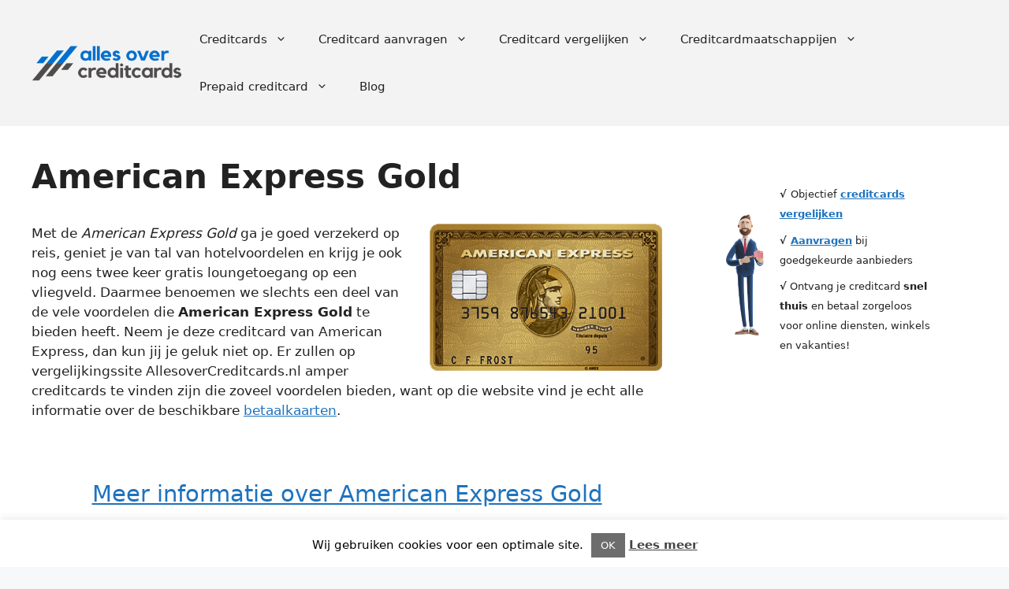

--- FILE ---
content_type: text/html
request_url: https://www.allesovercreditcards.nl/american-express-gold/
body_size: 18427
content:
<!DOCTYPE html>
<html lang="nl-NL">
<head>
<meta charset="UTF-8">
<meta name='robots' content='index, follow, max-image-preview:large, max-snippet:-1, max-video-preview:-1' />
<style>img:is([sizes="auto" i], [sizes^="auto," i]) { contain-intrinsic-size: 3000px 1500px }</style>
<meta name="viewport" content="width=device-width, initial-scale=1">
<!-- This site is optimized with the Yoast SEO plugin v25.0 - https://yoast.com/wordpress/plugins/seo/ -->
<title>American Express Gold review en aanvragen - Alles over Creditcards</title>
<meta name="description" content="Met de American Express Gold ga je goed verzekerd op reis, geniet je van tal van hotelvoordelen. Lees er in dit artikel alles over." />
<link rel="canonical" href="https://www.allesovercreditcards.nl/american-express-gold/" />
<meta property="og:locale" content="nl_NL" />
<meta property="og:type" content="article" />
<meta property="og:title" content="American Express Gold review en aanvragen - Alles over Creditcards" />
<meta property="og:description" content="Met de American Express Gold ga je goed verzekerd op reis, geniet je van tal van hotelvoordelen. Lees er in dit artikel alles over." />
<meta property="og:url" content="https://www.allesovercreditcards.nl/american-express-gold/" />
<meta property="og:site_name" content="Alles over Creditcards" />
<meta property="article:modified_time" content="2019-11-27T13:19:00+00:00" />
<meta property="og:image" content="https://www.allesovercreditcards.nl/wp-content/uploads/2019/11/American-Express-Gold.png" />
<meta name="twitter:card" content="summary_large_image" />
<meta name="twitter:label1" content="Geschatte leestijd" />
<meta name="twitter:data1" content="3 minuten" />
<script type="application/ld+json" class="yoast-schema-graph">{"@context":"https://schema.org","@graph":[{"@type":"WebPage","@id":"https://www.allesovercreditcards.nl/american-express-gold/","url":"https://www.allesovercreditcards.nl/american-express-gold/","name":"American Express Gold review en aanvragen - Alles over Creditcards","isPartOf":{"@id":"https://www.allesovercreditcards.nl/#website"},"primaryImageOfPage":{"@id":"https://www.allesovercreditcards.nl/american-express-gold/#primaryimage"},"image":{"@id":"https://www.allesovercreditcards.nl/american-express-gold/#primaryimage"},"thumbnailUrl":"https://www.allesovercreditcards.nl/wp-content/uploads/2019/11/American-Express-Gold.png","datePublished":"2019-11-27T13:15:08+00:00","dateModified":"2019-11-27T13:19:00+00:00","description":"Met de American Express Gold ga je goed verzekerd op reis, geniet je van tal van hotelvoordelen. Lees er in dit artikel alles over.","breadcrumb":{"@id":"https://www.allesovercreditcards.nl/american-express-gold/#breadcrumb"},"inLanguage":"nl-NL","potentialAction":[{"@type":"ReadAction","target":["https://www.allesovercreditcards.nl/american-express-gold/"]}]},{"@type":"ImageObject","inLanguage":"nl-NL","@id":"https://www.allesovercreditcards.nl/american-express-gold/#primaryimage","url":"https://www.allesovercreditcards.nl/wp-content/uploads/2019/11/American-Express-Gold.png","contentUrl":"https://www.allesovercreditcards.nl/wp-content/uploads/2019/11/American-Express-Gold.png","width":295,"height":187,"caption":"American Express Gold review"},{"@type":"BreadcrumbList","@id":"https://www.allesovercreditcards.nl/american-express-gold/#breadcrumb","itemListElement":[{"@type":"ListItem","position":1,"name":"Home","item":"https://www.allesovercreditcards.nl/"},{"@type":"ListItem","position":2,"name":"American Express Gold"}]},{"@type":"WebSite","@id":"https://www.allesovercreditcards.nl/#website","url":"https://www.allesovercreditcards.nl/","name":"Alles over Creditcards","description":"Vergelijk Creditcards &amp; onafhankelijke info over creditcards","publisher":{"@id":"https://www.allesovercreditcards.nl/#organization"},"potentialAction":[{"@type":"SearchAction","target":{"@type":"EntryPoint","urlTemplate":"https://www.allesovercreditcards.nl/?s={search_term_string}"},"query-input":{"@type":"PropertyValueSpecification","valueRequired":true,"valueName":"search_term_string"}}],"inLanguage":"nl-NL"},{"@type":"Organization","@id":"https://www.allesovercreditcards.nl/#organization","name":"Alles over Creditcards","url":"https://www.allesovercreditcards.nl/","logo":{"@type":"ImageObject","inLanguage":"nl-NL","@id":"https://www.allesovercreditcards.nl/#/schema/logo/image/","url":"https://www.allesovercreditcards.nl/wp-content/uploads/2024/06/alles-over-creditcards-300.png","contentUrl":"https://www.allesovercreditcards.nl/wp-content/uploads/2024/06/alles-over-creditcards-300.png","width":300,"height":73,"caption":"Alles over Creditcards"},"image":{"@id":"https://www.allesovercreditcards.nl/#/schema/logo/image/"}}]}</script>
<!-- / Yoast SEO plugin. -->
<link rel='dns-prefetch' href='//www.googletagmanager.com' />
<link rel="alternate" type="application/rss+xml" title="Alles over Creditcards &raquo; feed" href="https://www.allesovercreditcards.nl/feed/" />
<link rel="alternate" type="application/rss+xml" title="Alles over Creditcards &raquo; reacties feed" href="https://www.allesovercreditcards.nl/comments/feed/" />
<script>
window._wpemojiSettings = {"baseUrl":"https:\/\/s.w.org\/images\/core\/emoji\/15.1.0\/72x72\/","ext":".png","svgUrl":"https:\/\/s.w.org\/images\/core\/emoji\/15.1.0\/svg\/","svgExt":".svg","source":{"concatemoji":"https:\/\/www.allesovercreditcards.nl\/wp-includes\/js\/wp-emoji-release.min.js?ver=6.8.1"}};
/*! This file is auto-generated */
!function(i,n){var o,s,e;function c(e){try{var t={supportTests:e,timestamp:(new Date).valueOf()};sessionStorage.setItem(o,JSON.stringify(t))}catch(e){}}function p(e,t,n){e.clearRect(0,0,e.canvas.width,e.canvas.height),e.fillText(t,0,0);var t=new Uint32Array(e.getImageData(0,0,e.canvas.width,e.canvas.height).data),r=(e.clearRect(0,0,e.canvas.width,e.canvas.height),e.fillText(n,0,0),new Uint32Array(e.getImageData(0,0,e.canvas.width,e.canvas.height).data));return t.every(function(e,t){return e===r[t]})}function u(e,t,n){switch(t){case"flag":return n(e,"\ud83c\udff3\ufe0f\u200d\u26a7\ufe0f","\ud83c\udff3\ufe0f\u200b\u26a7\ufe0f")?!1:!n(e,"\ud83c\uddfa\ud83c\uddf3","\ud83c\uddfa\u200b\ud83c\uddf3")&&!n(e,"\ud83c\udff4\udb40\udc67\udb40\udc62\udb40\udc65\udb40\udc6e\udb40\udc67\udb40\udc7f","\ud83c\udff4\u200b\udb40\udc67\u200b\udb40\udc62\u200b\udb40\udc65\u200b\udb40\udc6e\u200b\udb40\udc67\u200b\udb40\udc7f");case"emoji":return!n(e,"\ud83d\udc26\u200d\ud83d\udd25","\ud83d\udc26\u200b\ud83d\udd25")}return!1}function f(e,t,n){var r="undefined"!=typeof WorkerGlobalScope&&self instanceof WorkerGlobalScope?new OffscreenCanvas(300,150):i.createElement("canvas"),a=r.getContext("2d",{willReadFrequently:!0}),o=(a.textBaseline="top",a.font="600 32px Arial",{});return e.forEach(function(e){o[e]=t(a,e,n)}),o}function t(e){var t=i.createElement("script");t.src=e,t.defer=!0,i.head.appendChild(t)}"undefined"!=typeof Promise&&(o="wpEmojiSettingsSupports",s=["flag","emoji"],n.supports={everything:!0,everythingExceptFlag:!0},e=new Promise(function(e){i.addEventListener("DOMContentLoaded",e,{once:!0})}),new Promise(function(t){var n=function(){try{var e=JSON.parse(sessionStorage.getItem(o));if("object"==typeof e&&"number"==typeof e.timestamp&&(new Date).valueOf()<e.timestamp+604800&&"object"==typeof e.supportTests)return e.supportTests}catch(e){}return null}();if(!n){if("undefined"!=typeof Worker&&"undefined"!=typeof OffscreenCanvas&&"undefined"!=typeof URL&&URL.createObjectURL&&"undefined"!=typeof Blob)try{var e="postMessage("+f.toString()+"("+[JSON.stringify(s),u.toString(),p.toString()].join(",")+"));",r=new Blob([e],{type:"text/javascript"}),a=new Worker(URL.createObjectURL(r),{name:"wpTestEmojiSupports"});return void(a.onmessage=function(e){c(n=e.data),a.terminate(),t(n)})}catch(e){}c(n=f(s,u,p))}t(n)}).then(function(e){for(var t in e)n.supports[t]=e[t],n.supports.everything=n.supports.everything&&n.supports[t],"flag"!==t&&(n.supports.everythingExceptFlag=n.supports.everythingExceptFlag&&n.supports[t]);n.supports.everythingExceptFlag=n.supports.everythingExceptFlag&&!n.supports.flag,n.DOMReady=!1,n.readyCallback=function(){n.DOMReady=!0}}).then(function(){return e}).then(function(){var e;n.supports.everything||(n.readyCallback(),(e=n.source||{}).concatemoji?t(e.concatemoji):e.wpemoji&&e.twemoji&&(t(e.twemoji),t(e.wpemoji)))}))}((window,document),window._wpemojiSettings);
</script>
<style id='wp-emoji-styles-inline-css'>
img.wp-smiley, img.emoji {
display: inline !important;
border: none !important;
box-shadow: none !important;
height: 1em !important;
width: 1em !important;
margin: 0 0.07em !important;
vertical-align: -0.1em !important;
background: none !important;
padding: 0 !important;
}
</style>
<!-- <link rel='stylesheet' id='wp-block-library-css' href='https://www.allesovercreditcards.nl/wp-includes/css/dist/block-library/style.min.css?ver=6.8.1' media='all' /> -->
<link rel="stylesheet" type="text/css" href="//www.allesovercreditcards.nl/wp-content/cache/wpfc-minified/8xasmd90/67zyx.css" media="all"/>
<style id='classic-theme-styles-inline-css'>
/*! This file is auto-generated */
.wp-block-button__link{color:#fff;background-color:#32373c;border-radius:9999px;box-shadow:none;text-decoration:none;padding:calc(.667em + 2px) calc(1.333em + 2px);font-size:1.125em}.wp-block-file__button{background:#32373c;color:#fff;text-decoration:none}
</style>
<style id='global-styles-inline-css'>
:root{--wp--preset--aspect-ratio--square: 1;--wp--preset--aspect-ratio--4-3: 4/3;--wp--preset--aspect-ratio--3-4: 3/4;--wp--preset--aspect-ratio--3-2: 3/2;--wp--preset--aspect-ratio--2-3: 2/3;--wp--preset--aspect-ratio--16-9: 16/9;--wp--preset--aspect-ratio--9-16: 9/16;--wp--preset--color--black: #000000;--wp--preset--color--cyan-bluish-gray: #abb8c3;--wp--preset--color--white: #ffffff;--wp--preset--color--pale-pink: #f78da7;--wp--preset--color--vivid-red: #cf2e2e;--wp--preset--color--luminous-vivid-orange: #ff6900;--wp--preset--color--luminous-vivid-amber: #fcb900;--wp--preset--color--light-green-cyan: #7bdcb5;--wp--preset--color--vivid-green-cyan: #00d084;--wp--preset--color--pale-cyan-blue: #8ed1fc;--wp--preset--color--vivid-cyan-blue: #0693e3;--wp--preset--color--vivid-purple: #9b51e0;--wp--preset--color--contrast: var(--contrast);--wp--preset--color--contrast-2: var(--contrast-2);--wp--preset--color--contrast-3: var(--contrast-3);--wp--preset--color--base: var(--base);--wp--preset--color--base-2: var(--base-2);--wp--preset--color--base-3: var(--base-3);--wp--preset--color--accent: var(--accent);--wp--preset--gradient--vivid-cyan-blue-to-vivid-purple: linear-gradient(135deg,rgba(6,147,227,1) 0%,rgb(155,81,224) 100%);--wp--preset--gradient--light-green-cyan-to-vivid-green-cyan: linear-gradient(135deg,rgb(122,220,180) 0%,rgb(0,208,130) 100%);--wp--preset--gradient--luminous-vivid-amber-to-luminous-vivid-orange: linear-gradient(135deg,rgba(252,185,0,1) 0%,rgba(255,105,0,1) 100%);--wp--preset--gradient--luminous-vivid-orange-to-vivid-red: linear-gradient(135deg,rgba(255,105,0,1) 0%,rgb(207,46,46) 100%);--wp--preset--gradient--very-light-gray-to-cyan-bluish-gray: linear-gradient(135deg,rgb(238,238,238) 0%,rgb(169,184,195) 100%);--wp--preset--gradient--cool-to-warm-spectrum: linear-gradient(135deg,rgb(74,234,220) 0%,rgb(151,120,209) 20%,rgb(207,42,186) 40%,rgb(238,44,130) 60%,rgb(251,105,98) 80%,rgb(254,248,76) 100%);--wp--preset--gradient--blush-light-purple: linear-gradient(135deg,rgb(255,206,236) 0%,rgb(152,150,240) 100%);--wp--preset--gradient--blush-bordeaux: linear-gradient(135deg,rgb(254,205,165) 0%,rgb(254,45,45) 50%,rgb(107,0,62) 100%);--wp--preset--gradient--luminous-dusk: linear-gradient(135deg,rgb(255,203,112) 0%,rgb(199,81,192) 50%,rgb(65,88,208) 100%);--wp--preset--gradient--pale-ocean: linear-gradient(135deg,rgb(255,245,203) 0%,rgb(182,227,212) 50%,rgb(51,167,181) 100%);--wp--preset--gradient--electric-grass: linear-gradient(135deg,rgb(202,248,128) 0%,rgb(113,206,126) 100%);--wp--preset--gradient--midnight: linear-gradient(135deg,rgb(2,3,129) 0%,rgb(40,116,252) 100%);--wp--preset--font-size--small: 13px;--wp--preset--font-size--medium: 20px;--wp--preset--font-size--large: 36px;--wp--preset--font-size--x-large: 42px;--wp--preset--spacing--20: 0.44rem;--wp--preset--spacing--30: 0.67rem;--wp--preset--spacing--40: 1rem;--wp--preset--spacing--50: 1.5rem;--wp--preset--spacing--60: 2.25rem;--wp--preset--spacing--70: 3.38rem;--wp--preset--spacing--80: 5.06rem;--wp--preset--shadow--natural: 6px 6px 9px rgba(0, 0, 0, 0.2);--wp--preset--shadow--deep: 12px 12px 50px rgba(0, 0, 0, 0.4);--wp--preset--shadow--sharp: 6px 6px 0px rgba(0, 0, 0, 0.2);--wp--preset--shadow--outlined: 6px 6px 0px -3px rgba(255, 255, 255, 1), 6px 6px rgba(0, 0, 0, 1);--wp--preset--shadow--crisp: 6px 6px 0px rgba(0, 0, 0, 1);}:where(.is-layout-flex){gap: 0.5em;}:where(.is-layout-grid){gap: 0.5em;}body .is-layout-flex{display: flex;}.is-layout-flex{flex-wrap: wrap;align-items: center;}.is-layout-flex > :is(*, div){margin: 0;}body .is-layout-grid{display: grid;}.is-layout-grid > :is(*, div){margin: 0;}:where(.wp-block-columns.is-layout-flex){gap: 2em;}:where(.wp-block-columns.is-layout-grid){gap: 2em;}:where(.wp-block-post-template.is-layout-flex){gap: 1.25em;}:where(.wp-block-post-template.is-layout-grid){gap: 1.25em;}.has-black-color{color: var(--wp--preset--color--black) !important;}.has-cyan-bluish-gray-color{color: var(--wp--preset--color--cyan-bluish-gray) !important;}.has-white-color{color: var(--wp--preset--color--white) !important;}.has-pale-pink-color{color: var(--wp--preset--color--pale-pink) !important;}.has-vivid-red-color{color: var(--wp--preset--color--vivid-red) !important;}.has-luminous-vivid-orange-color{color: var(--wp--preset--color--luminous-vivid-orange) !important;}.has-luminous-vivid-amber-color{color: var(--wp--preset--color--luminous-vivid-amber) !important;}.has-light-green-cyan-color{color: var(--wp--preset--color--light-green-cyan) !important;}.has-vivid-green-cyan-color{color: var(--wp--preset--color--vivid-green-cyan) !important;}.has-pale-cyan-blue-color{color: var(--wp--preset--color--pale-cyan-blue) !important;}.has-vivid-cyan-blue-color{color: var(--wp--preset--color--vivid-cyan-blue) !important;}.has-vivid-purple-color{color: var(--wp--preset--color--vivid-purple) !important;}.has-black-background-color{background-color: var(--wp--preset--color--black) !important;}.has-cyan-bluish-gray-background-color{background-color: var(--wp--preset--color--cyan-bluish-gray) !important;}.has-white-background-color{background-color: var(--wp--preset--color--white) !important;}.has-pale-pink-background-color{background-color: var(--wp--preset--color--pale-pink) !important;}.has-vivid-red-background-color{background-color: var(--wp--preset--color--vivid-red) !important;}.has-luminous-vivid-orange-background-color{background-color: var(--wp--preset--color--luminous-vivid-orange) !important;}.has-luminous-vivid-amber-background-color{background-color: var(--wp--preset--color--luminous-vivid-amber) !important;}.has-light-green-cyan-background-color{background-color: var(--wp--preset--color--light-green-cyan) !important;}.has-vivid-green-cyan-background-color{background-color: var(--wp--preset--color--vivid-green-cyan) !important;}.has-pale-cyan-blue-background-color{background-color: var(--wp--preset--color--pale-cyan-blue) !important;}.has-vivid-cyan-blue-background-color{background-color: var(--wp--preset--color--vivid-cyan-blue) !important;}.has-vivid-purple-background-color{background-color: var(--wp--preset--color--vivid-purple) !important;}.has-black-border-color{border-color: var(--wp--preset--color--black) !important;}.has-cyan-bluish-gray-border-color{border-color: var(--wp--preset--color--cyan-bluish-gray) !important;}.has-white-border-color{border-color: var(--wp--preset--color--white) !important;}.has-pale-pink-border-color{border-color: var(--wp--preset--color--pale-pink) !important;}.has-vivid-red-border-color{border-color: var(--wp--preset--color--vivid-red) !important;}.has-luminous-vivid-orange-border-color{border-color: var(--wp--preset--color--luminous-vivid-orange) !important;}.has-luminous-vivid-amber-border-color{border-color: var(--wp--preset--color--luminous-vivid-amber) !important;}.has-light-green-cyan-border-color{border-color: var(--wp--preset--color--light-green-cyan) !important;}.has-vivid-green-cyan-border-color{border-color: var(--wp--preset--color--vivid-green-cyan) !important;}.has-pale-cyan-blue-border-color{border-color: var(--wp--preset--color--pale-cyan-blue) !important;}.has-vivid-cyan-blue-border-color{border-color: var(--wp--preset--color--vivid-cyan-blue) !important;}.has-vivid-purple-border-color{border-color: var(--wp--preset--color--vivid-purple) !important;}.has-vivid-cyan-blue-to-vivid-purple-gradient-background{background: var(--wp--preset--gradient--vivid-cyan-blue-to-vivid-purple) !important;}.has-light-green-cyan-to-vivid-green-cyan-gradient-background{background: var(--wp--preset--gradient--light-green-cyan-to-vivid-green-cyan) !important;}.has-luminous-vivid-amber-to-luminous-vivid-orange-gradient-background{background: var(--wp--preset--gradient--luminous-vivid-amber-to-luminous-vivid-orange) !important;}.has-luminous-vivid-orange-to-vivid-red-gradient-background{background: var(--wp--preset--gradient--luminous-vivid-orange-to-vivid-red) !important;}.has-very-light-gray-to-cyan-bluish-gray-gradient-background{background: var(--wp--preset--gradient--very-light-gray-to-cyan-bluish-gray) !important;}.has-cool-to-warm-spectrum-gradient-background{background: var(--wp--preset--gradient--cool-to-warm-spectrum) !important;}.has-blush-light-purple-gradient-background{background: var(--wp--preset--gradient--blush-light-purple) !important;}.has-blush-bordeaux-gradient-background{background: var(--wp--preset--gradient--blush-bordeaux) !important;}.has-luminous-dusk-gradient-background{background: var(--wp--preset--gradient--luminous-dusk) !important;}.has-pale-ocean-gradient-background{background: var(--wp--preset--gradient--pale-ocean) !important;}.has-electric-grass-gradient-background{background: var(--wp--preset--gradient--electric-grass) !important;}.has-midnight-gradient-background{background: var(--wp--preset--gradient--midnight) !important;}.has-small-font-size{font-size: var(--wp--preset--font-size--small) !important;}.has-medium-font-size{font-size: var(--wp--preset--font-size--medium) !important;}.has-large-font-size{font-size: var(--wp--preset--font-size--large) !important;}.has-x-large-font-size{font-size: var(--wp--preset--font-size--x-large) !important;}
:where(.wp-block-post-template.is-layout-flex){gap: 1.25em;}:where(.wp-block-post-template.is-layout-grid){gap: 1.25em;}
:where(.wp-block-columns.is-layout-flex){gap: 2em;}:where(.wp-block-columns.is-layout-grid){gap: 2em;}
:root :where(.wp-block-pullquote){font-size: 1.5em;line-height: 1.6;}
</style>
<!-- <link rel='stylesheet' id='cookie-law-info-css' href='https://www.allesovercreditcards.nl/wp-content/plugins/cookie-law-info/legacy/public/css/cookie-law-info-public.css?ver=3.2.10' media='all' /> -->
<!-- <link rel='stylesheet' id='cookie-law-info-gdpr-css' href='https://www.allesovercreditcards.nl/wp-content/plugins/cookie-law-info/legacy/public/css/cookie-law-info-gdpr.css?ver=3.2.10' media='all' /> -->
<!-- <link rel='stylesheet' id='kk-star-ratings-css' href='https://www.allesovercreditcards.nl/wp-content/plugins/kk-star-ratings/src/core/public/css/kk-star-ratings.min.css?ver=5.4.10.2' media='all' /> -->
<!-- <link rel='stylesheet' id='generate-widget-areas-css' href='https://www.allesovercreditcards.nl/wp-content/themes/generatepress/assets/css/components/widget-areas.min.css?ver=3.5.1' media='all' /> -->
<!-- <link rel='stylesheet' id='generate-style-css' href='https://www.allesovercreditcards.nl/wp-content/themes/generatepress/assets/css/main.min.css?ver=3.5.1' media='all' /> -->
<link rel="stylesheet" type="text/css" href="//www.allesovercreditcards.nl/wp-content/cache/wpfc-minified/dg4gacz4/6807c.css" media="all"/>
<style id='generate-style-inline-css'>
body{background-color:var(--base-2);color:var(--contrast);}a{color:var(--accent);}a{text-decoration:underline;}.entry-title a, .site-branding a, a.button, .wp-block-button__link, .main-navigation a{text-decoration:none;}a:hover, a:focus, a:active{color:var(--contrast);}.grid-container{max-width:2000px;}.wp-block-group__inner-container{max-width:2000px;margin-left:auto;margin-right:auto;}.site-header .header-image{width:220px;}:root{--contrast:#222222;--contrast-2:#575760;--contrast-3:#b2b2be;--base:#f0f0f0;--base-2:#f7f8f9;--base-3:#ffffff;--accent:#1e73be;}:root .has-contrast-color{color:var(--contrast);}:root .has-contrast-background-color{background-color:var(--contrast);}:root .has-contrast-2-color{color:var(--contrast-2);}:root .has-contrast-2-background-color{background-color:var(--contrast-2);}:root .has-contrast-3-color{color:var(--contrast-3);}:root .has-contrast-3-background-color{background-color:var(--contrast-3);}:root .has-base-color{color:var(--base);}:root .has-base-background-color{background-color:var(--base);}:root .has-base-2-color{color:var(--base-2);}:root .has-base-2-background-color{background-color:var(--base-2);}:root .has-base-3-color{color:var(--base-3);}:root .has-base-3-background-color{background-color:var(--base-3);}:root .has-accent-color{color:var(--accent);}:root .has-accent-background-color{background-color:var(--accent);}h1{font-weight:bold;}h2{font-weight:600;font-size:24px;}.top-bar{background-color:#636363;color:#ffffff;}.top-bar a{color:#ffffff;}.top-bar a:hover{color:#303030;}.site-header{background-color:#F3F3F3;}.main-title a,.main-title a:hover{color:var(--contrast);}.site-description{color:var(--contrast-2);}.mobile-menu-control-wrapper .menu-toggle,.mobile-menu-control-wrapper .menu-toggle:hover,.mobile-menu-control-wrapper .menu-toggle:focus,.has-inline-mobile-toggle #site-navigation.toggled{background-color:rgba(0, 0, 0, 0.02);}.main-navigation,.main-navigation ul ul{background-color:#F3F3F3;}.main-navigation .main-nav ul li a, .main-navigation .menu-toggle, .main-navigation .menu-bar-items{color:var(--contrast);}.main-navigation .main-nav ul li:not([class*="current-menu-"]):hover > a, .main-navigation .main-nav ul li:not([class*="current-menu-"]):focus > a, .main-navigation .main-nav ul li.sfHover:not([class*="current-menu-"]) > a, .main-navigation .menu-bar-item:hover > a, .main-navigation .menu-bar-item.sfHover > a{color:var(--accent);}button.menu-toggle:hover,button.menu-toggle:focus{color:var(--contrast);}.main-navigation .main-nav ul li[class*="current-menu-"] > a{color:var(--accent);}.navigation-search input[type="search"],.navigation-search input[type="search"]:active, .navigation-search input[type="search"]:focus, .main-navigation .main-nav ul li.search-item.active > a, .main-navigation .menu-bar-items .search-item.active > a{color:var(--accent);}.main-navigation ul ul{background-color:var(--base);}.separate-containers .inside-article, .separate-containers .comments-area, .separate-containers .page-header, .one-container .container, .separate-containers .paging-navigation, .inside-page-header{background-color:var(--base-3);}.entry-title a{color:var(--contrast);}.entry-title a:hover{color:var(--contrast-2);}.entry-meta{color:var(--contrast-2);}.sidebar .widget{background-color:var(--base-3);}.footer-widgets{background-color:var(--base-3);}.site-info{background-color:var(--base-3);}input[type="text"],input[type="email"],input[type="url"],input[type="password"],input[type="search"],input[type="tel"],input[type="number"],textarea,select{color:var(--contrast);background-color:var(--base-2);border-color:var(--base);}input[type="text"]:focus,input[type="email"]:focus,input[type="url"]:focus,input[type="password"]:focus,input[type="search"]:focus,input[type="tel"]:focus,input[type="number"]:focus,textarea:focus,select:focus{color:var(--contrast);background-color:var(--base-2);border-color:var(--contrast-3);}button,html input[type="button"],input[type="reset"],input[type="submit"],a.button,a.wp-block-button__link:not(.has-background){color:#ffffff;background-color:#016FCD;}button:hover,html input[type="button"]:hover,input[type="reset"]:hover,input[type="submit"]:hover,a.button:hover,button:focus,html input[type="button"]:focus,input[type="reset"]:focus,input[type="submit"]:focus,a.button:focus,a.wp-block-button__link:not(.has-background):active,a.wp-block-button__link:not(.has-background):focus,a.wp-block-button__link:not(.has-background):hover{color:#ffffff;background-color:#13a200;}a.generate-back-to-top{background-color:rgba( 0,0,0,0.4 );color:#ffffff;}a.generate-back-to-top:hover,a.generate-back-to-top:focus{background-color:rgba( 0,0,0,0.6 );color:#ffffff;}:root{--gp-search-modal-bg-color:var(--base-3);--gp-search-modal-text-color:var(--contrast);--gp-search-modal-overlay-bg-color:rgba(0,0,0,0.2);}@media (max-width: 768px){.main-navigation .menu-bar-item:hover > a, .main-navigation .menu-bar-item.sfHover > a{background:none;color:var(--contrast);}}.nav-below-header .main-navigation .inside-navigation.grid-container, .nav-above-header .main-navigation .inside-navigation.grid-container{padding:0px 20px 0px 20px;}.site-main .wp-block-group__inner-container{padding:40px;}.separate-containers .paging-navigation{padding-top:20px;padding-bottom:20px;}.entry-content .alignwide, body:not(.no-sidebar) .entry-content .alignfull{margin-left:-40px;width:calc(100% + 80px);max-width:calc(100% + 80px);}.rtl .menu-item-has-children .dropdown-menu-toggle{padding-left:20px;}.rtl .main-navigation .main-nav ul li.menu-item-has-children > a{padding-right:20px;}@media (max-width:768px){.separate-containers .inside-article, .separate-containers .comments-area, .separate-containers .page-header, .separate-containers .paging-navigation, .one-container .site-content, .inside-page-header{padding:30px;}.site-main .wp-block-group__inner-container{padding:30px;}.inside-top-bar{padding-right:30px;padding-left:30px;}.inside-header{padding-right:30px;padding-left:30px;}.widget-area .widget{padding-top:30px;padding-right:30px;padding-bottom:30px;padding-left:30px;}.footer-widgets-container{padding-top:30px;padding-right:30px;padding-bottom:30px;padding-left:30px;}.inside-site-info{padding-right:30px;padding-left:30px;}.entry-content .alignwide, body:not(.no-sidebar) .entry-content .alignfull{margin-left:-30px;width:calc(100% + 60px);max-width:calc(100% + 60px);}.one-container .site-main .paging-navigation{margin-bottom:20px;}}/* End cached CSS */.is-right-sidebar{width:30%;}.is-left-sidebar{width:30%;}.site-content .content-area{width:70%;}@media (max-width: 768px){.main-navigation .menu-toggle,.sidebar-nav-mobile:not(#sticky-placeholder){display:block;}.main-navigation ul,.gen-sidebar-nav,.main-navigation:not(.slideout-navigation):not(.toggled) .main-nav > ul,.has-inline-mobile-toggle #site-navigation .inside-navigation > *:not(.navigation-search):not(.main-nav){display:none;}.nav-align-right .inside-navigation,.nav-align-center .inside-navigation{justify-content:space-between;}.has-inline-mobile-toggle .mobile-menu-control-wrapper{display:flex;flex-wrap:wrap;}.has-inline-mobile-toggle .inside-header{flex-direction:row;text-align:left;flex-wrap:wrap;}.has-inline-mobile-toggle .header-widget,.has-inline-mobile-toggle #site-navigation{flex-basis:100%;}.nav-float-left .has-inline-mobile-toggle #site-navigation{order:10;}}
.dynamic-author-image-rounded{border-radius:100%;}.dynamic-featured-image, .dynamic-author-image{vertical-align:middle;}.one-container.blog .dynamic-content-template:not(:last-child), .one-container.archive .dynamic-content-template:not(:last-child){padding-bottom:0px;}.dynamic-entry-excerpt > p:last-child{margin-bottom:0px;}
</style>
<style id='akismet-widget-style-inline-css'>
.a-stats {
--akismet-color-mid-green: #357b49;
--akismet-color-white: #fff;
--akismet-color-light-grey: #f6f7f7;
max-width: 350px;
width: auto;
}
.a-stats * {
all: unset;
box-sizing: border-box;
}
.a-stats strong {
font-weight: 600;
}
.a-stats a.a-stats__link,
.a-stats a.a-stats__link:visited,
.a-stats a.a-stats__link:active {
background: var(--akismet-color-mid-green);
border: none;
box-shadow: none;
border-radius: 8px;
color: var(--akismet-color-white);
cursor: pointer;
display: block;
font-family: -apple-system, BlinkMacSystemFont, 'Segoe UI', 'Roboto', 'Oxygen-Sans', 'Ubuntu', 'Cantarell', 'Helvetica Neue', sans-serif;
font-weight: 500;
padding: 12px;
text-align: center;
text-decoration: none;
transition: all 0.2s ease;
}
/* Extra specificity to deal with TwentyTwentyOne focus style */
.widget .a-stats a.a-stats__link:focus {
background: var(--akismet-color-mid-green);
color: var(--akismet-color-white);
text-decoration: none;
}
.a-stats a.a-stats__link:hover {
filter: brightness(110%);
box-shadow: 0 4px 12px rgba(0, 0, 0, 0.06), 0 0 2px rgba(0, 0, 0, 0.16);
}
.a-stats .count {
color: var(--akismet-color-white);
display: block;
font-size: 1.5em;
line-height: 1.4;
padding: 0 13px;
white-space: nowrap;
}
</style>
<!-- <link rel='stylesheet' id='tablepress-default-css' href='https://www.allesovercreditcards.nl/wp-content/tablepress-combined.min.css?ver=44' media='all' /> -->
<!-- <link rel='stylesheet' id='tablepress-responsive-tables-css' href='https://www.allesovercreditcards.nl/wp-content/plugins/tablepress-responsive-tables/css/tablepress-responsive.min.css?ver=1.8' media='all' /> -->
<link rel="stylesheet" type="text/css" href="//www.allesovercreditcards.nl/wp-content/cache/wpfc-minified/7xtkkudg/67zyx.css" media="all"/>
<script src='//www.allesovercreditcards.nl/wp-content/cache/wpfc-minified/lyfi2tod/67zyx.js' type="text/javascript"></script>
<!-- <script src="https://www.allesovercreditcards.nl/wp-includes/js/jquery/jquery.min.js?ver=3.7.1" id="jquery-core-js"></script> -->
<!-- <script src="https://www.allesovercreditcards.nl/wp-includes/js/jquery/jquery-migrate.min.js?ver=3.4.1" id="jquery-migrate-js"></script> -->
<script id="cookie-law-info-js-extra">
var Cli_Data = {"nn_cookie_ids":[],"cookielist":[],"non_necessary_cookies":[],"ccpaEnabled":"","ccpaRegionBased":"","ccpaBarEnabled":"","strictlyEnabled":["necessary","obligatoire"],"ccpaType":"gdpr","js_blocking":"","custom_integration":"","triggerDomRefresh":"","secure_cookies":""};
var cli_cookiebar_settings = {"animate_speed_hide":"500","animate_speed_show":"500","background":"#fff","border":"#444","border_on":"","button_1_button_colour":"#6d6d6d","button_1_button_hover":"#575757","button_1_link_colour":"#fff","button_1_as_button":"1","button_1_new_win":"","button_2_button_colour":"#333","button_2_button_hover":"#292929","button_2_link_colour":"#444","button_2_as_button":"","button_2_hidebar":"","button_3_button_colour":"#000","button_3_button_hover":"#000000","button_3_link_colour":"#fff","button_3_as_button":"","button_3_new_win":"","button_4_button_colour":"#000","button_4_button_hover":"#000000","button_4_link_colour":"#fff","button_4_as_button":"1","button_7_button_colour":"#61a229","button_7_button_hover":"#4e8221","button_7_link_colour":"#fff","button_7_as_button":"1","button_7_new_win":"","font_family":"inherit","header_fix":"","notify_animate_hide":"","notify_animate_show":"","notify_div_id":"#cookie-law-info-bar","notify_position_horizontal":"right","notify_position_vertical":"bottom","scroll_close":"1","scroll_close_reload":"","accept_close_reload":"","reject_close_reload":"","showagain_tab":"","showagain_background":"#fff","showagain_border":"#000","showagain_div_id":"#cookie-law-info-again","showagain_x_position":"100px","text":"#000","show_once_yn":"","show_once":"10000","logging_on":"","as_popup":"","popup_overlay":"1","bar_heading_text":"","cookie_bar_as":"banner","popup_showagain_position":"bottom-right","widget_position":"left"};
var log_object = {"ajax_url":"https:\/\/www.allesovercreditcards.nl\/wp-admin\/admin-ajax.php"};
</script>
<script src='//www.allesovercreditcards.nl/wp-content/cache/wpfc-minified/31j6cok2/67zyx.js' type="text/javascript"></script>
<!-- <script src="https://www.allesovercreditcards.nl/wp-content/plugins/cookie-law-info/legacy/public/js/cookie-law-info-public.js?ver=3.2.10" id="cookie-law-info-js"></script> -->
<!-- Google tag (gtag.js) snippet toegevoegd door Site Kit -->
<!-- Google Analytics snippet toegevoegd door Site Kit -->
<script src="https://www.googletagmanager.com/gtag/js?id=G-N2R7WL10X4" id="google_gtagjs-js" async></script>
<script id="google_gtagjs-js-after">
window.dataLayer = window.dataLayer || [];function gtag(){dataLayer.push(arguments);}
gtag("set","linker",{"domains":["www.allesovercreditcards.nl"]});
gtag("js", new Date());
gtag("set", "developer_id.dZTNiMT", true);
gtag("config", "G-N2R7WL10X4");
</script>
<!-- Einde Google tag (gtag.js) snippet toegevoegd door Site Kit -->
<link rel="https://api.w.org/" href="https://www.allesovercreditcards.nl/wp-json/" /><link rel="alternate" title="JSON" type="application/json" href="https://www.allesovercreditcards.nl/wp-json/wp/v2/pages/802" /><link rel="EditURI" type="application/rsd+xml" title="RSD" href="https://www.allesovercreditcards.nl/xmlrpc.php?rsd" />
<meta name="generator" content="WordPress 6.8.1" />
<link rel='shortlink' href='https://www.allesovercreditcards.nl/?p=802' />
<link rel="alternate" title="oEmbed (JSON)" type="application/json+oembed" href="https://www.allesovercreditcards.nl/wp-json/oembed/1.0/embed?url=https%3A%2F%2Fwww.allesovercreditcards.nl%2Famerican-express-gold%2F" />
<link rel="alternate" title="oEmbed (XML)" type="text/xml+oembed" href="https://www.allesovercreditcards.nl/wp-json/oembed/1.0/embed?url=https%3A%2F%2Fwww.allesovercreditcards.nl%2Famerican-express-gold%2F&#038;format=xml" />
<meta name="generator" content="Site Kit by Google 1.151.0" />		<script>
document.documentElement.className = document.documentElement.className.replace('no-js', 'js');
</script>
<style>
.no-js img.lazyload {
display: none;
}
figure.wp-block-image img.lazyloading {
min-width: 150px;
}
.lazyload, .lazyloading {
opacity: 0;
}
.lazyloaded {
opacity: 1;
transition: opacity 400ms;
transition-delay: 0ms;
}
</style>
<meta name="onesignal" content="wordpress-plugin"/>
<script>
window.OneSignalDeferred = window.OneSignalDeferred || [];
OneSignalDeferred.push(function(OneSignal) {
var oneSignal_options = {};
window._oneSignalInitOptions = oneSignal_options;
oneSignal_options['serviceWorkerParam'] = { scope: '/' };
oneSignal_options['serviceWorkerPath'] = 'OneSignalSDKWorker.js.php';
OneSignal.Notifications.setDefaultUrl("https://www.allesovercreditcards.nl");
oneSignal_options['wordpress'] = true;
oneSignal_options['appId'] = 'd4322c16-e0fa-4eb4-92d2-603ca4b42c80';
oneSignal_options['allowLocalhostAsSecureOrigin'] = true;
oneSignal_options['welcomeNotification'] = { };
oneSignal_options['welcomeNotification']['title'] = "";
oneSignal_options['welcomeNotification']['message'] = "";
oneSignal_options['path'] = "https://www.allesovercreditcards.nl/wp-content/plugins/onesignal-free-web-push-notifications/sdk_files/";
oneSignal_options['safari_web_id'] = "web.onesignal.auto.665e4130-cb92-443f-ad4d-8156961c0995";
oneSignal_options['promptOptions'] = { };
oneSignal_options['promptOptions']['actionMessage'] = "Wil je gratis tips over geldzaken? Je kan je altijd afmelden";
oneSignal_options['promptOptions']['acceptButtonText'] = "OK en doorgaan";
oneSignal_options['promptOptions']['cancelButtonText'] = "neen";
OneSignal.init(window._oneSignalInitOptions);
OneSignal.Slidedown.promptPush()      });
function documentInitOneSignal() {
var oneSignal_elements = document.getElementsByClassName("OneSignal-prompt");
var oneSignalLinkClickHandler = function(event) { OneSignal.Notifications.requestPermission(); event.preventDefault(); };        for(var i = 0; i < oneSignal_elements.length; i++)
oneSignal_elements[i].addEventListener('click', oneSignalLinkClickHandler, false);
}
if (document.readyState === 'complete') {
documentInitOneSignal();
}
else {
window.addEventListener("load", function(event){
documentInitOneSignal();
});
}
</script>
<!-- Google Tag Manager snippet toegevoegd door Site Kit -->
<script>
( function( w, d, s, l, i ) {
w[l] = w[l] || [];
w[l].push( {'gtm.start': new Date().getTime(), event: 'gtm.js'} );
var f = d.getElementsByTagName( s )[0],
j = d.createElement( s ), dl = l != 'dataLayer' ? '&l=' + l : '';
j.async = true;
j.src = 'https://www.googletagmanager.com/gtm.js?id=' + i + dl;
f.parentNode.insertBefore( j, f );
} )( window, document, 'script', 'dataLayer', 'GTM-W79B87X' );
</script>
<!-- Einde Google Tag Manager snippet toegevoegd door Site Kit -->
<link rel="icon" href="https://www.allesovercreditcards.nl/wp-content/uploads/2017/01/cropped-Creditcards_favicon-32x32.png" sizes="32x32" />
<link rel="icon" href="https://www.allesovercreditcards.nl/wp-content/uploads/2017/01/cropped-Creditcards_favicon-192x192.png" sizes="192x192" />
<link rel="apple-touch-icon" href="https://www.allesovercreditcards.nl/wp-content/uploads/2017/01/cropped-Creditcards_favicon-180x180.png" />
<meta name="msapplication-TileImage" content="https://www.allesovercreditcards.nl/wp-content/uploads/2017/01/cropped-Creditcards_favicon-270x270.png" />
</head>
<body data-rsssl=1 class="wp-singular page-template-default page page-id-802 wp-custom-logo wp-embed-responsive wp-theme-generatepress post-image-below-header post-image-aligned-right sticky-menu-fade right-sidebar nav-float-right one-container header-aligned-left dropdown-hover" itemtype="https://schema.org/WebPage" itemscope>
<!-- Google Tag Manager (noscript) snippet toegevoegd door Site Kit -->
<noscript>
<iframe src="https://www.googletagmanager.com/ns.html?id=GTM-W79B87X" height="0" width="0" style="display:none;visibility:hidden"></iframe>
</noscript>
<!-- Einde Google Tag Manager (noscript) snippet toegevoegd door Site Kit -->
<a class="screen-reader-text skip-link" href="#content" title="Ga naar de inhoud">Ga naar de inhoud</a>		<header class="site-header has-inline-mobile-toggle" id="masthead" aria-label="Site"  itemtype="https://schema.org/WPHeader" itemscope>
<div class="inside-header grid-container">
<div class="site-logo">
<a href="https://www.allesovercreditcards.nl/" rel="home">
<img  class="header-image is-logo-image lazyload" alt="Alles over Creditcards" data-src="https://www.allesovercreditcards.nl/wp-content/uploads/2024/06/alles-over-creditcards-300.png" width="300" height="73" src="[data-uri]" style="--smush-placeholder-width: 300px; --smush-placeholder-aspect-ratio: 300/73;" />
</a>
</div>	<nav class="main-navigation mobile-menu-control-wrapper" id="mobile-menu-control-wrapper" aria-label="Mobiel toggle">
<button data-nav="site-navigation" class="menu-toggle" aria-controls="primary-menu" aria-expanded="false">
<span class="gp-icon icon-menu-bars"><svg viewBox="0 0 512 512" aria-hidden="true" xmlns="http://www.w3.org/2000/svg" width="1em" height="1em"><path d="M0 96c0-13.255 10.745-24 24-24h464c13.255 0 24 10.745 24 24s-10.745 24-24 24H24c-13.255 0-24-10.745-24-24zm0 160c0-13.255 10.745-24 24-24h464c13.255 0 24 10.745 24 24s-10.745 24-24 24H24c-13.255 0-24-10.745-24-24zm0 160c0-13.255 10.745-24 24-24h464c13.255 0 24 10.745 24 24s-10.745 24-24 24H24c-13.255 0-24-10.745-24-24z" /></svg><svg viewBox="0 0 512 512" aria-hidden="true" xmlns="http://www.w3.org/2000/svg" width="1em" height="1em"><path d="M71.029 71.029c9.373-9.372 24.569-9.372 33.942 0L256 222.059l151.029-151.03c9.373-9.372 24.569-9.372 33.942 0 9.372 9.373 9.372 24.569 0 33.942L289.941 256l151.03 151.029c9.372 9.373 9.372 24.569 0 33.942-9.373 9.372-24.569 9.372-33.942 0L256 289.941l-151.029 151.03c-9.373 9.372-24.569 9.372-33.942 0-9.372-9.373-9.372-24.569 0-33.942L222.059 256 71.029 104.971c-9.372-9.373-9.372-24.569 0-33.942z" /></svg></span><span class="screen-reader-text">Menu</span>		</button>
</nav>
<nav class="main-navigation sub-menu-right" id="site-navigation" aria-label="Primair"  itemtype="https://schema.org/SiteNavigationElement" itemscope>
<div class="inside-navigation grid-container">
<button class="menu-toggle" aria-controls="primary-menu" aria-expanded="false">
<span class="gp-icon icon-menu-bars"><svg viewBox="0 0 512 512" aria-hidden="true" xmlns="http://www.w3.org/2000/svg" width="1em" height="1em"><path d="M0 96c0-13.255 10.745-24 24-24h464c13.255 0 24 10.745 24 24s-10.745 24-24 24H24c-13.255 0-24-10.745-24-24zm0 160c0-13.255 10.745-24 24-24h464c13.255 0 24 10.745 24 24s-10.745 24-24 24H24c-13.255 0-24-10.745-24-24zm0 160c0-13.255 10.745-24 24-24h464c13.255 0 24 10.745 24 24s-10.745 24-24 24H24c-13.255 0-24-10.745-24-24z" /></svg><svg viewBox="0 0 512 512" aria-hidden="true" xmlns="http://www.w3.org/2000/svg" width="1em" height="1em"><path d="M71.029 71.029c9.373-9.372 24.569-9.372 33.942 0L256 222.059l151.029-151.03c9.373-9.372 24.569-9.372 33.942 0 9.372 9.373 9.372 24.569 0 33.942L289.941 256l151.03 151.029c9.372 9.373 9.372 24.569 0 33.942-9.373 9.372-24.569 9.372-33.942 0L256 289.941l-151.029 151.03c-9.373 9.372-24.569 9.372-33.942 0-9.372-9.373-9.372-24.569 0-33.942L222.059 256 71.029 104.971c-9.372-9.373-9.372-24.569 0-33.942z" /></svg></span><span class="screen-reader-text">Menu</span>				</button>
<div id="primary-menu" class="main-nav"><ul id="menu-hoofd" class=" menu sf-menu"><li id="menu-item-42" class="menu-item menu-item-type-post_type menu-item-object-page menu-item-home menu-item-has-children menu-item-42"><a href="https://www.allesovercreditcards.nl/">Creditcards<span role="presentation" class="dropdown-menu-toggle"><span class="gp-icon icon-arrow"><svg viewBox="0 0 330 512" aria-hidden="true" xmlns="http://www.w3.org/2000/svg" width="1em" height="1em"><path d="M305.913 197.085c0 2.266-1.133 4.815-2.833 6.514L171.087 335.593c-1.7 1.7-4.249 2.832-6.515 2.832s-4.815-1.133-6.515-2.832L26.064 203.599c-1.7-1.7-2.832-4.248-2.832-6.514s1.132-4.816 2.832-6.515l14.162-14.163c1.7-1.699 3.966-2.832 6.515-2.832 2.266 0 4.815 1.133 6.515 2.832l111.316 111.317 111.316-111.317c1.7-1.699 4.249-2.832 6.515-2.832s4.815 1.133 6.515 2.832l14.162 14.163c1.7 1.7 2.833 4.249 2.833 6.515z" /></svg></span></span></a>
<ul class="sub-menu">
<li id="menu-item-46" class="menu-item menu-item-type-post_type menu-item-object-page menu-item-46"><a href="https://www.allesovercreditcards.nl/creditcard/">Creditcard</a></li>
<li id="menu-item-43" class="menu-item menu-item-type-post_type menu-item-object-page menu-item-43"><a href="https://www.allesovercreditcards.nl/credit-cards/">Credit cards</a></li>
<li id="menu-item-50" class="menu-item menu-item-type-post_type menu-item-object-page menu-item-50"><a href="https://www.allesovercreditcards.nl/creditkaart/">Creditkaart</a></li>
<li id="menu-item-233" class="menu-item menu-item-type-post_type menu-item-object-page menu-item-233"><a href="https://www.allesovercreditcards.nl/kredietkaart/">Kredietkaart</a></li>
<li id="menu-item-242" class="menu-item menu-item-type-post_type menu-item-object-page menu-item-242"><a href="https://www.allesovercreditcards.nl/voordelen-van-een-creditcard/">Voordelen van een creditcard</a></li>
<li id="menu-item-234" class="menu-item menu-item-type-post_type menu-item-object-page menu-item-234"><a href="https://www.allesovercreditcards.nl/creditcard-zonder-bkr-toetsing/">Creditcard zonder BKR toetsing</a></li>
<li id="menu-item-235" class="menu-item menu-item-type-post_type menu-item-object-page menu-item-235"><a href="https://www.allesovercreditcards.nl/creditcard-met-bkr/">Creditcard met BKR</a></li>
<li id="menu-item-237" class="menu-item menu-item-type-post_type menu-item-object-page menu-item-237"><a href="https://www.allesovercreditcards.nl/creditcard-zonder-inkomen/">Creditcard zonder inkomen</a></li>
<li id="menu-item-238" class="menu-item menu-item-type-post_type menu-item-object-page menu-item-238"><a href="https://www.allesovercreditcards.nl/creditcard-zonder-bkr/">Creditcard zonder BKR</a></li>
<li id="menu-item-239" class="menu-item menu-item-type-post_type menu-item-object-page menu-item-239"><a href="https://www.allesovercreditcards.nl/gratis-creditcard/">Gratis creditcard</a></li>
<li id="menu-item-236" class="menu-item menu-item-type-post_type menu-item-object-page menu-item-236"><a href="https://www.allesovercreditcards.nl/creditcard-studenten/">Creditcard studenten</a></li>
<li id="menu-item-240" class="menu-item menu-item-type-post_type menu-item-object-page menu-item-240"><a href="https://www.allesovercreditcards.nl/wat-is-een-creditcard/">Wat is een creditcard?</a></li>
<li id="menu-item-241" class="menu-item menu-item-type-post_type menu-item-object-page menu-item-241"><a href="https://www.allesovercreditcards.nl/hoe-werkt-creditcard/">Hoe werkt een creditcard?</a></li>
<li id="menu-item-243" class="menu-item menu-item-type-post_type menu-item-object-page menu-item-243"><a href="https://www.allesovercreditcards.nl/tijdelijke-creditcard/">Tijdelijke creditcard</a></li>
<li id="menu-item-244" class="menu-item menu-item-type-post_type menu-item-object-page menu-item-244"><a href="https://www.allesovercreditcards.nl/creditcard-limiet/">Creditcard limiet</a></li>
<li id="menu-item-245" class="menu-item menu-item-type-post_type menu-item-object-page menu-item-245"><a href="https://www.allesovercreditcards.nl/rente-creditcard/">Rente creditcard</a></li>
<li id="menu-item-246" class="menu-item menu-item-type-post_type menu-item-object-page menu-item-246"><a href="https://www.allesovercreditcards.nl/creditcard-kosten/">Creditcard kosten</a></li>
<li id="menu-item-362" class="menu-item menu-item-type-post_type menu-item-object-page menu-item-362"><a href="https://www.allesovercreditcards.nl/mijn-creditcard-online/">Mijn creditcard online</a></li>
<li id="menu-item-361" class="menu-item menu-item-type-post_type menu-item-object-page menu-item-361"><a href="https://www.allesovercreditcards.nl/mijn-card-online/">Mijn card online</a></li>
<li id="menu-item-363" class="menu-item menu-item-type-post_type menu-item-object-page menu-item-363"><a href="https://www.allesovercreditcards.nl/creditcard-online/">Creditcard online</a></li>
</ul>
</li>
<li id="menu-item-247" class="menu-item menu-item-type-post_type menu-item-object-page menu-item-has-children menu-item-247"><a href="https://www.allesovercreditcards.nl/creditcard-aanvragen/">Creditcard aanvragen<span role="presentation" class="dropdown-menu-toggle"><span class="gp-icon icon-arrow"><svg viewBox="0 0 330 512" aria-hidden="true" xmlns="http://www.w3.org/2000/svg" width="1em" height="1em"><path d="M305.913 197.085c0 2.266-1.133 4.815-2.833 6.514L171.087 335.593c-1.7 1.7-4.249 2.832-6.515 2.832s-4.815-1.133-6.515-2.832L26.064 203.599c-1.7-1.7-2.832-4.248-2.832-6.514s1.132-4.816 2.832-6.515l14.162-14.163c1.7-1.699 3.966-2.832 6.515-2.832 2.266 0 4.815 1.133 6.515 2.832l111.316 111.317 111.316-111.317c1.7-1.699 4.249-2.832 6.515-2.832s4.815 1.133 6.515 2.832l14.162 14.163c1.7 1.7 2.833 4.249 2.833 6.515z" /></svg></span></span></a>
<ul class="sub-menu">
<li id="menu-item-248" class="menu-item menu-item-type-post_type menu-item-object-page menu-item-248"><a href="https://www.allesovercreditcards.nl/creditcard-bestellen/">Creditcard bestellen</a></li>
<li id="menu-item-249" class="menu-item menu-item-type-post_type menu-item-object-page menu-item-249"><a href="https://www.allesovercreditcards.nl/creditcard-kopen/">Creditcard kopen</a></li>
<li id="menu-item-250" class="menu-item menu-item-type-post_type menu-item-object-page menu-item-250"><a href="https://www.allesovercreditcards.nl/snel-creditcard-aanvragen/">Snel creditcard aanvragen</a></li>
<li id="menu-item-251" class="menu-item menu-item-type-post_type menu-item-object-page menu-item-251"><a href="https://www.allesovercreditcards.nl/gratis-creditcard-aanvragen/">Gratis creditcard aanvragen</a></li>
<li id="menu-item-252" class="menu-item menu-item-type-post_type menu-item-object-page menu-item-252"><a href="https://www.allesovercreditcards.nl/zakelijke-creditcard-aanvragen/">Zakelijke creditcard aanvragen</a></li>
</ul>
</li>
<li id="menu-item-253" class="menu-item menu-item-type-post_type menu-item-object-page menu-item-has-children menu-item-253"><a href="https://www.allesovercreditcards.nl/creditcard-vergelijken/">Creditcard vergelijken<span role="presentation" class="dropdown-menu-toggle"><span class="gp-icon icon-arrow"><svg viewBox="0 0 330 512" aria-hidden="true" xmlns="http://www.w3.org/2000/svg" width="1em" height="1em"><path d="M305.913 197.085c0 2.266-1.133 4.815-2.833 6.514L171.087 335.593c-1.7 1.7-4.249 2.832-6.515 2.832s-4.815-1.133-6.515-2.832L26.064 203.599c-1.7-1.7-2.832-4.248-2.832-6.514s1.132-4.816 2.832-6.515l14.162-14.163c1.7-1.699 3.966-2.832 6.515-2.832 2.266 0 4.815 1.133 6.515 2.832l111.316 111.317 111.316-111.317c1.7-1.699 4.249-2.832 6.515-2.832s4.815 1.133 6.515 2.832l14.162 14.163c1.7 1.7 2.833 4.249 2.833 6.515z" /></svg></span></span></a>
<ul class="sub-menu">
<li id="menu-item-257" class="menu-item menu-item-type-post_type menu-item-object-page menu-item-257"><a href="https://www.allesovercreditcards.nl/vergelijk-creditcards/">Vergelijk creditcards</a></li>
<li id="menu-item-254" class="menu-item menu-item-type-post_type menu-item-object-page menu-item-254"><a href="https://www.allesovercreditcards.nl/creditcard-vergelijken-consumentenbond/">Creditcard vergelijken Consumentenbond</a></li>
<li id="menu-item-256" class="menu-item menu-item-type-post_type menu-item-object-page menu-item-256"><a href="https://www.allesovercreditcards.nl/creditcard-aanbieders-vergelijken/">Creditcard aanbieders vergelijken</a></li>
<li id="menu-item-259" class="menu-item menu-item-type-post_type menu-item-object-page menu-item-259"><a href="https://www.allesovercreditcards.nl/goedkope-creditcard/">Goedkope creditcard</a></li>
<li id="menu-item-258" class="menu-item menu-item-type-post_type menu-item-object-page menu-item-258"><a href="https://www.allesovercreditcards.nl/goedkoopste-creditcard/">Goedkoopste creditcard</a></li>
<li id="menu-item-255" class="menu-item menu-item-type-post_type menu-item-object-page menu-item-255"><a href="https://www.allesovercreditcards.nl/beste-creditcard/">Beste creditcard</a></li>
<li id="menu-item-260" class="menu-item menu-item-type-post_type menu-item-object-page menu-item-260"><a href="https://www.allesovercreditcards.nl/welke-creditcard/">Welke creditcard?</a></li>
</ul>
</li>
<li id="menu-item-266" class="menu-item menu-item-type-post_type menu-item-object-page menu-item-has-children menu-item-266"><a href="https://www.allesovercreditcards.nl/creditcardmaatschappijen/">Creditcardmaatschappijen<span role="presentation" class="dropdown-menu-toggle"><span class="gp-icon icon-arrow"><svg viewBox="0 0 330 512" aria-hidden="true" xmlns="http://www.w3.org/2000/svg" width="1em" height="1em"><path d="M305.913 197.085c0 2.266-1.133 4.815-2.833 6.514L171.087 335.593c-1.7 1.7-4.249 2.832-6.515 2.832s-4.815-1.133-6.515-2.832L26.064 203.599c-1.7-1.7-2.832-4.248-2.832-6.514s1.132-4.816 2.832-6.515l14.162-14.163c1.7-1.699 3.966-2.832 6.515-2.832 2.266 0 4.815 1.133 6.515 2.832l111.316 111.317 111.316-111.317c1.7-1.699 4.249-2.832 6.515-2.832s4.815 1.133 6.515 2.832l14.162 14.163c1.7 1.7 2.833 4.249 2.833 6.515z" /></svg></span></span></a>
<ul class="sub-menu">
<li id="menu-item-336" class="menu-item menu-item-type-post_type menu-item-object-page menu-item-336"><a href="https://www.allesovercreditcards.nl/american-express/">American Express</a></li>
<li id="menu-item-261" class="menu-item menu-item-type-post_type menu-item-object-page menu-item-261"><a href="https://www.allesovercreditcards.nl/creditcard-abn-amro/">Creditcard ABN Amro</a></li>
<li id="menu-item-332" class="menu-item menu-item-type-post_type menu-item-object-page menu-item-332"><a href="https://www.allesovercreditcards.nl/creditcard-american-express/">Creditcard American Express</a></li>
<li id="menu-item-331" class="menu-item menu-item-type-post_type menu-item-object-page menu-item-331"><a href="https://www.allesovercreditcards.nl/creditcard-anwb/">Creditcard ANWB</a></li>
<li id="menu-item-262" class="menu-item menu-item-type-post_type menu-item-object-page menu-item-262"><a href="https://www.allesovercreditcards.nl/creditcard-bijenkorf/">Creditcard Bijenkorf</a></li>
<li id="menu-item-263" class="menu-item menu-item-type-post_type menu-item-object-page menu-item-263"><a href="https://www.allesovercreditcards.nl/creditcard-ics/">Creditcard ICS</a></li>
<li id="menu-item-264" class="menu-item menu-item-type-post_type menu-item-object-page menu-item-264"><a href="https://www.allesovercreditcards.nl/creditcard-ing/">Creditcard ING</a></li>
<li id="menu-item-328" class="menu-item menu-item-type-post_type menu-item-object-page menu-item-328"><a href="https://www.allesovercreditcards.nl/creditcard-knab/">Creditcard KNAB</a></li>
<li id="menu-item-327" class="menu-item menu-item-type-post_type menu-item-object-page menu-item-327"><a href="https://www.allesovercreditcards.nl/creditcard-mastercard/">Creditcard Mastercard</a></li>
<li id="menu-item-265" class="menu-item menu-item-type-post_type menu-item-object-page menu-item-265"><a href="https://www.allesovercreditcards.nl/creditcard-rabobank/">Creditcard Rabobank</a></li>
<li id="menu-item-335" class="menu-item menu-item-type-post_type menu-item-object-page menu-item-335"><a href="https://www.allesovercreditcards.nl/maestro-creditcard/">Maestro creditcard</a></li>
<li id="menu-item-333" class="menu-item menu-item-type-post_type menu-item-object-page menu-item-333"><a href="https://www.allesovercreditcards.nl/mastercard/">Mastercard</a></li>
<li id="menu-item-334" class="menu-item menu-item-type-post_type menu-item-object-page menu-item-334"><a href="https://www.allesovercreditcards.nl/mastercard-aanvragen/">Mastercard aanvragen</a></li>
<li id="menu-item-648" class="menu-item menu-item-type-post_type menu-item-object-page menu-item-648"><a href="https://www.allesovercreditcards.nl/visa-world-card-aanvragen/">Visa World Card aanvragen</a></li>
</ul>
</li>
<li id="menu-item-339" class="menu-item menu-item-type-post_type menu-item-object-page menu-item-has-children menu-item-339"><a href="https://www.allesovercreditcards.nl/prepaid-creditcard/">Prepaid creditcard<span role="presentation" class="dropdown-menu-toggle"><span class="gp-icon icon-arrow"><svg viewBox="0 0 330 512" aria-hidden="true" xmlns="http://www.w3.org/2000/svg" width="1em" height="1em"><path d="M305.913 197.085c0 2.266-1.133 4.815-2.833 6.514L171.087 335.593c-1.7 1.7-4.249 2.832-6.515 2.832s-4.815-1.133-6.515-2.832L26.064 203.599c-1.7-1.7-2.832-4.248-2.832-6.514s1.132-4.816 2.832-6.515l14.162-14.163c1.7-1.699 3.966-2.832 6.515-2.832 2.266 0 4.815 1.133 6.515 2.832l111.316 111.317 111.316-111.317c1.7-1.699 4.249-2.832 6.515-2.832s4.815 1.133 6.515 2.832l14.162 14.163c1.7 1.7 2.833 4.249 2.833 6.515z" /></svg></span></span></a>
<ul class="sub-menu">
<li id="menu-item-329" class="menu-item menu-item-type-post_type menu-item-object-page menu-item-329"><a href="https://www.allesovercreditcards.nl/prepaid-credit-card/">Prepaid credit card</a></li>
<li id="menu-item-330" class="menu-item menu-item-type-post_type menu-item-object-page menu-item-330"><a href="https://www.allesovercreditcards.nl/debit-card/">Debit card</a></li>
<li id="menu-item-337" class="menu-item menu-item-type-post_type menu-item-object-page menu-item-337"><a href="https://www.allesovercreditcards.nl/viabuy-prepaid-mastercard/">Viabuy prepaid Mastercard</a></li>
<li id="menu-item-338" class="menu-item menu-item-type-post_type menu-item-object-page menu-item-338"><a href="https://www.allesovercreditcards.nl/money2go-mastercard/">Money2Go Mastercard</a></li>
<li id="menu-item-360" class="menu-item menu-item-type-post_type menu-item-object-page menu-item-360"><a href="https://www.allesovercreditcards.nl/db-card-prepaid-mastercard/">DB Card prepaid Mastercard</a></li>
</ul>
</li>
<li id="menu-item-482" class="menu-item menu-item-type-post_type menu-item-object-page menu-item-482"><a href="https://www.allesovercreditcards.nl/blog/">Blog</a></li>
</ul></div>			</div>
</nav>
</div>
</header>
<div class="site grid-container container hfeed" id="page">
<div class="site-content" id="content">
<div class="content-area" id="primary">
<main class="site-main" id="main">
<article id="post-802" class="post-802 page type-page status-publish" itemtype="https://schema.org/CreativeWork" itemscope>
<div class="inside-article">
<header class="entry-header">
<h1 class="entry-title" itemprop="headline">American Express Gold</h1>			</header>
<div class="entry-content" itemprop="text">
<p><img fetchpriority="high" decoding="async" class="alignright size-full wp-image-957" src="https://www.allesovercreditcards.nl/wp-content/uploads/2019/11/American-Express-Gold.png" alt="American Express Gold review" width="295" height="187" />Met de <em>American Express Gold</em> ga je goed verzekerd op reis, geniet je van tal van hotelvoordelen en krijg je ook nog eens twee keer gratis loungetoegang op een vliegveld. Daarmee benoemen we slechts een deel van de vele voordelen die <strong>American Express Gold</strong> te bieden heeft. Neem je deze creditcard van American Express, dan kun jij je geluk niet op. Er zullen op vergelijkingssite AllesoverCreditcards.nl amper creditcards te vinden zijn die zoveel voordelen bieden, want op die website vind je echt alle informatie over de beschikbare <a href="https://www.allesovercreditcards.nl/kredietkaart/">betaalkaarten</a>.</p>
<p>&nbsp;</p>
<h3 style="text-align: center;"><a href="https://www.allesovercreditcards.nl/american-express-gold-outclick" target="_blank" rel="noopener noreferrer">Meer informatie over American Express Gold</a></h3>
<p style="text-align: center;">of <a href="https://www.allesovercreditcards.nl/american-express-gold-outclick" target="_blank" rel="noopener noreferrer">direct aanvragen &gt;</a></p>
<h2>Alleen voor eigenaren van American Express Gold</h2>
<p>Kiezen voor deze creditcard betekent profiteren van een reis- en annuleringsverzekering en tal van privileges die alleen zijn weggelegd voor eigenaren van de Gold van AMEX. Natuurlijk biedt deze creditcard de geld terug garantie en een aankoopverzekering. En ook al vanzelfsprekend is het dat je ook met de Goldcard van American Express Membership Rewards spaart. Voor elke euro die je met deze American Express card uitgeeft, krijg je 1.2 spaarpunten cadeau. Met de spaarpunten profiteer je van kortingen op vliegtickets en upgrades of kies je voor mooie cadeaus.</p>
<h2>Je kunt altijd upgraden </h2>
<p>Upgraden kan altijd met de Gold, bij meer dan 500 luchthaven lounges zelfs. Per bezoek krijg je zelfs twee keer per jaar een hotel credit van 85 euro als trotse eigenaar van de American Express Gold. Als eigenaar van de Gold creditcard van American Express reis je ook al zeer comfortabel met de Luchthaven Lounge Club. En alsof dit nog niet genoeg is, krijg je als eigenaar van de creditcard ook nog eens een Travel Voucher ter waarde van 75 euro, te besteden via americanexpress.nl/travel.</p>
<h2>24/7 noodhulp met Global Assist van American Express</h2>
<p>Ben je in het bezit van een American Express Gold, dan heb je ook Global Assist tot je beschikking. Ook bijzonder handig, want Global Assist staat je bij als je bijvoorbeeld vragen hebt over een visum of op zoek moet naar een arts of een advocaat. Op Global Assist kun je 24 uur per dag en zeven dagen in de week rekenen. Prettige gedachte toch, deze wereldwijde noodhulp.</p>
<h2>Met deze creditcard van AMEX ben je prima verzekerd</h2>
<p>Binnen het pakket dat AMEX biedt en dus ook voor de American Express Gold spelen verzekeringen een belangrijke rol. En dan beslist niet alleen de reis- en annuleringsverzekering. Want met American Express Gold ben je ook verzekerd als je creditcard verloren raakt, gestolen wordt of beschadigd is geraakt. Dus ook daar hoef jij je geen zorgen over te maken. Niet speciaal voor de Gold maar voor American Express als geheel geldt dat de service onovertroffen is en je als klant altijd snel en vakkundig op weg geholpen wordt. Of AMEX ook minder sterke punten heeft? Ja, en dan met name het feit dat je niet overal met je betaalkaart terecht kunt en er dus van wereldwijde dekking geen sprake is. Wat je ook wel eens hoort is dat AMEX iets duurder is. Of dat ook daadwerkelijk zo is kun je eenvoudig checken op AllesoverCreditcards.nl, waar zowel de <a href="https://www.allesovercreditcards.nl/creditcardmaatschappijen/">aanbieders van creditcards</a> als de betaalkaarten zelf besproken en met elkaar vergeleken worden.</p>
<h3 style="text-align: center;"><a href="https://www.allesovercreditcards.nl/american-express-gold-outclick" target="_blank" rel="noopener noreferrer">Meer informatie over American Express Gold</a></h3>
<p style="text-align: center;">of <a href="https://www.allesovercreditcards.nl/american-express-gold-outclick" target="_blank" rel="noopener noreferrer">direct aanvragen &gt;</a></p>		</div>
</div>
</article>
</main>
</div>
<div class="widget-area sidebar is-right-sidebar" id="right-sidebar">
<div class="inside-right-sidebar">
<aside id="block-8" class="widget inner-padding widget_block">
<div class="wp-block-media-text alignwide is-stacked-on-mobile" style="grid-template-columns:18% auto"><figure class="wp-block-media-text__media"><img decoding="async" width="98" height="300" data-src="https://www.allesovercreditcards.nl/wp-content/uploads/2022/03/alles-over-creditcards-vergelijken-aanvragen.jpg" alt="" class="wp-image-1498 size-full lazyload" src="[data-uri]" style="--smush-placeholder-width: 98px; --smush-placeholder-aspect-ratio: 98/300;" /></figure><div class="wp-block-media-text__content">
<ul class="wp-block-list"><li><sup><strong>√ </strong>Objectief <strong><a rel="noreferrer noopener" href="https://www.allesovercreditcards.nl/creditcard-vergelijken/" target="_blank">creditcards vergelijken</a></strong></sup></li><li><sup><strong>√ <a rel="noreferrer noopener" href="https://www.allesovercreditcards.nl/creditcard-aanvragen/" target="_blank">Aanvragen</a></strong> bij goedgekeurde aanbieders</sup></li><li><sup><strong>√</strong> Ontvang je creditcard <strong>snel thuis</strong> en betaal zorgeloos voor online diensten, winkels en vakanties!</sup></li></ul>
</div></div>
</aside>	</div>
</div>

</div>
</div>
<div class="site-footer">
<div id="footer-widgets" class="site footer-widgets">
<div class="footer-widgets-container grid-container">
<div class="inside-footer-widgets">
<div class="footer-widget-1">
<aside id="pages-2" class="widget inner-padding widget_pages"><h2 class="widget-title">Handige info over creditcards</h2>
<ul>
<li class="page_item page-item-1059"><a href="https://www.allesovercreditcards.nl/airbnb-zonder-creditcard-betalen-2/">Airbnb zonder creditcard betalen</a></li>
<li class="page_item page-item-1265"><a href="https://www.allesovercreditcards.nl/alamo-zonder-creditcard-betalen/">Alamo zonder creditcard betalen</a></li>
<li class="page_item page-item-1263"><a href="https://www.allesovercreditcards.nl/albert-heijn-met-creditcard-betalen/">Albert Heijn met creditcard betalen</a></li>
<li class="page_item page-item-845"><a href="https://www.allesovercreditcards.nl/ali-express-zonder-creditcard-betalen/">Ali Express zonder creditcard betalen</a></li>
<li class="page_item page-item-848"><a href="https://www.allesovercreditcards.nl/amazon-zonder-creditcard-betalen/">Amazon zonder creditcard betalen</a></li>
<li class="page_item page-item-291"><a href="https://www.allesovercreditcards.nl/american-express/">American Express</a></li>
<li class="page_item page-item-789"><a href="https://www.allesovercreditcards.nl/american-express-blue-2/">American Express Blue</a></li>
<li class="page_item page-item-791"><a href="https://www.allesovercreditcards.nl/american-express-business-gold/">American Express Business Gold</a></li>
<li class="page_item page-item-793"><a href="https://www.allesovercreditcards.nl/american-express-business-green/">American Express Business Green</a></li>
<li class="page_item page-item-796"><a href="https://www.allesovercreditcards.nl/american-express-flying-blue-entry/">American Express Flying Blue Entry</a></li>
<li class="page_item page-item-798"><a href="https://www.allesovercreditcards.nl/american-express-flying-blue-gold/">American Express Flying Blue Gold</a></li>
<li class="page_item page-item-800"><a href="https://www.allesovercreditcards.nl/american-express-flying-blue-platinum/">American Express Flying Blue Platinum</a></li>
<li class="page_item page-item-802 current_page_item"><a href="https://www.allesovercreditcards.nl/american-express-gold/" aria-current="page">American Express Gold</a></li>
<li class="page_item page-item-804"><a href="https://www.allesovercreditcards.nl/american-express-green/">American Express Green</a></li>
<li class="page_item page-item-806"><a href="https://www.allesovercreditcards.nl/american-express-platinum/">American Express Platinum</a></li>
<li class="page_item page-item-1061"><a href="https://www.allesovercreditcards.nl/apex-legends-zonder-creditcard-betalen/">Apex Legends zonder creditcard betalen</a></li>
<li class="page_item page-item-850"><a href="https://www.allesovercreditcards.nl/apple-app-store-zonder-creditcard-betalen/">Apple App Store zonder creditcard betalen</a></li>
<li class="page_item page-item-1340"><a href="https://www.allesovercreditcards.nl/apple-card-aanvragen/">Apple Card aanvragen</a></li>
<li class="page_item page-item-852"><a href="https://www.allesovercreditcards.nl/apple-id-zonder-creditcard-betalen/">Apple ID zonder creditcard betalen</a></li>
<li class="page_item page-item-854"><a href="https://www.allesovercreditcards.nl/apple-music-zonder-creditcard-betalen/">Apple Music zonder creditcard betalen</a></li>
<li class="page_item page-item-856"><a href="https://www.allesovercreditcards.nl/apps-downloaden-zonder-creditcard-betalen/">Apps downloaden zonder creditcard betalen</a></li>
<li class="page_item page-item-1101"><a href="https://www.allesovercreditcards.nl/auto-huren-zonder-creditcard-betalen/">Auto huren zonder creditcard betalen</a></li>
<li class="page_item page-item-1103"><a href="https://www.allesovercreditcards.nl/avis-zonder-creditcard-betalen/">Avis zonder creditcard betalen</a></li>
<li class="page_item page-item-141"><a href="https://www.allesovercreditcards.nl/beste-creditcard/">Beste creditcard</a></li>
<li class="page_item page-item-453"><a href="https://www.allesovercreditcards.nl/blog/">Blog</a></li>
<li class="page_item page-item-1261"><a href="https://www.allesovercreditcards.nl/bol-com-met-creditcard-betalen/">Bol.com met creditcard betalen</a></li>
<li class="page_item page-item-1063"><a href="https://www.allesovercreditcards.nl/booking-com-zonder-creditcard-betalen/">Booking.com zonder creditcard betalen</a></li>
<li class="page_item page-item-1259"><a href="https://www.allesovercreditcards.nl/budget-zonder-creditcard-betalen/">Budget zonder creditcard betalen</a></li>
<li class="page_item page-item-1105"><a href="https://www.allesovercreditcards.nl/budgetair-zonder-creditcard-betalen/">BudgetAir zonder creditcard betalen</a></li>
<li class="page_item page-item-808"><a href="https://www.allesovercreditcards.nl/bunq-creditcard/">Bunq Creditcard</a></li>
<li class="page_item page-item-1065"><a href="https://www.allesovercreditcards.nl/candy-crush-zonder-creditcard-betalen/">Candy Crush zonder creditcard betalen</a></li>
<li class="page_item page-item-858"><a href="https://www.allesovercreditcards.nl/clash-of-clans-zonder-creditcard-betalen/">Clash of Clans zonder creditcard betalen</a></li>
<li class="page_item page-item-1257"><a href="https://www.allesovercreditcards.nl/coolblue-met-creditcard-betalen/">Coolblue met creditcard betalen</a></li>
<li class="page_item page-item-15"><a href="https://www.allesovercreditcards.nl/credit-cards/">Credit cards</a></li>
<li class="page_item page-item-13"><a href="https://www.allesovercreditcards.nl/creditcard/">Creditcard</a></li>
<li class="page_item page-item-133"><a href="https://www.allesovercreditcards.nl/creditcard-aanbieders-vergelijken/">Creditcard aanbieders vergelijken</a></li>
<li class="page_item page-item-114"><a href="https://www.allesovercreditcards.nl/creditcard-aanvragen/">Creditcard aanvragen</a></li>
<li class="page_item page-item-148"><a href="https://www.allesovercreditcards.nl/creditcard-abn-amro/">Creditcard ABN Amro</a></li>
<li class="page_item page-item-284"><a href="https://www.allesovercreditcards.nl/creditcard-american-express/">Creditcard American Express</a></li>
<li class="page_item page-item-282"><a href="https://www.allesovercreditcards.nl/creditcard-anwb/">Creditcard ANWB</a></li>
<li class="page_item page-item-119"><a href="https://www.allesovercreditcards.nl/creditcard-bestellen/">Creditcard bestellen</a></li>
<li class="page_item page-item-154"><a href="https://www.allesovercreditcards.nl/creditcard-bijenkorf/">Creditcard Bijenkorf</a></li>
<li class="page_item page-item-1750"><a href="https://www.allesovercreditcards.nl/creditcard-eenmanszaak/">Creditcard eenmanszaak</a></li>
<li class="page_item page-item-1752"><a href="https://www.allesovercreditcards.nl/creditcard-freelancer/">Creditcard freelancer</a></li>
<li class="page_item page-item-157"><a href="https://www.allesovercreditcards.nl/creditcard-ics/">Creditcard ICS</a></li>
<li class="page_item page-item-152"><a href="https://www.allesovercreditcards.nl/creditcard-ing/">Creditcard ING</a></li>
<li class="page_item page-item-271"><a href="https://www.allesovercreditcards.nl/creditcard-knab/">Creditcard KNAB</a></li>
<li class="page_item page-item-117"><a href="https://www.allesovercreditcards.nl/creditcard-kopen/">Creditcard kopen</a></li>
<li class="page_item page-item-111"><a href="https://www.allesovercreditcards.nl/creditcard-kosten/">Creditcard kosten</a></li>
<li class="page_item page-item-105"><a href="https://www.allesovercreditcards.nl/creditcard-limiet/">Creditcard limiet</a></li>
<li class="page_item page-item-161"><a href="https://www.allesovercreditcards.nl/creditcard-mastercard/">Creditcard Mastercard</a></li>
<li class="page_item page-item-85"><a href="https://www.allesovercreditcards.nl/creditcard-met-bkr/">Creditcard met BKR</a></li>
<li class="page_item page-item-1748"><a href="https://www.allesovercreditcards.nl/creditcard-mkb-automatische-concepten/">Creditcard MKB</a></li>
<li class="page_item page-item-346"><a href="https://www.allesovercreditcards.nl/creditcard-online/">Creditcard online</a></li>
<li class="page_item page-item-150"><a href="https://www.allesovercreditcards.nl/creditcard-rabobank/">Creditcard Rabobank</a></li>
<li class="page_item page-item-87"><a href="https://www.allesovercreditcards.nl/creditcard-studenten/">Creditcard studenten</a></li>
<li class="page_item page-item-127"><a href="https://www.allesovercreditcards.nl/creditcard-vergelijken/">Creditcard vergelijken</a></li>
<li class="page_item page-item-131"><a href="https://www.allesovercreditcards.nl/creditcard-vergelijken-consumentenbond/">Creditcard vergelijken Consumentenbond</a></li>
<li class="page_item page-item-92"><a href="https://www.allesovercreditcards.nl/creditcard-zonder-bkr/">Creditcard zonder BKR</a></li>
<li class="page_item page-item-83"><a href="https://www.allesovercreditcards.nl/creditcard-zonder-bkr-toetsing/">Creditcard zonder BKR toetsing</a></li>
<li class="page_item page-item-89"><a href="https://www.allesovercreditcards.nl/creditcard-zonder-inkomen/">Creditcard zonder inkomen</a></li>
<li class="page_item page-item-1746"><a href="https://www.allesovercreditcards.nl/creditcard-zzp/">Creditcard ZZP</a></li>
<li class="page_item page-item-146"><a href="https://www.allesovercreditcards.nl/creditcardmaatschappijen/">Creditcardmaatschappijen</a></li>
<li class="page_item page-item-11"><a href="https://www.allesovercreditcards.nl/">Creditcards</a></li>
<li class="page_item page-item-17"><a href="https://www.allesovercreditcards.nl/creditkaart/">Creditkaart</a></li>
<li class="page_item page-item-297"><a href="https://www.allesovercreditcards.nl/db-card-prepaid-mastercard/">DB Card prepaid Mastercard</a></li>
<li class="page_item page-item-280"><a href="https://www.allesovercreditcards.nl/debit-card/">Debit card</a></li>
<li class="page_item page-item-1255"><a href="https://www.allesovercreditcards.nl/dollar-zonder-creditcard-betalen/">Dollar zonder creditcard betalen</a></li>
<li class="page_item page-item-1067"><a href="https://www.allesovercreditcards.nl/easyjet-zonder-creditcard-betalen/">Easyjet zonder creditcard betalen</a></li>
<li class="page_item page-item-860"><a href="https://www.allesovercreditcards.nl/ebay-zonder-creditcard-betalen/">eBay zonder creditcard betalen</a></li>
<li class="page_item page-item-1107"><a href="https://www.allesovercreditcards.nl/edreams-zonder-creditcard-betalen/">eDreams zonder creditcard betalen</a></li>
<li class="page_item page-item-1253"><a href="https://www.allesovercreditcards.nl/enterprise-zonder-creditcard-betalen/">Enterprise zonder creditcard betalen</a></li>
<li class="page_item page-item-1109"><a href="https://www.allesovercreditcards.nl/europcar-zonder-creditcard-betalen/">Europcar zonder creditcard betalen</a></li>
<li class="page_item page-item-1069"><a href="https://www.allesovercreditcards.nl/expedia-zonder-creditcard-betalen/">Expedia zonder creditcard betalen</a></li>
<li class="page_item page-item-1071"><a href="https://www.allesovercreditcards.nl/fifa-zonder-creditcard-betalen/">Fifa zonder creditcard betalen</a></li>
<li class="page_item page-item-1073"><a href="https://www.allesovercreditcards.nl/fortnite-zonder-creditcard-betalen/">Fortnite zonder creditcard betalen</a></li>
<li class="page_item page-item-136"><a href="https://www.allesovercreditcards.nl/goedkoopste-creditcard/">Goedkoopste creditcard</a></li>
<li class="page_item page-item-139"><a href="https://www.allesovercreditcards.nl/goedkope-creditcard/">Goedkope creditcard</a></li>
<li class="page_item page-item-1251"><a href="https://www.allesovercreditcards.nl/goldcar-zonder-creditcard-betalen/">Goldcar zonder creditcard betalen</a></li>
<li class="page_item page-item-862"><a href="https://www.allesovercreditcards.nl/google-play-zonder-creditcard-betalen/">Google Play zonder creditcard betalen</a></li>
<li class="page_item page-item-94"><a href="https://www.allesovercreditcards.nl/gratis-creditcard/">Gratis creditcard</a></li>
<li class="page_item page-item-123"><a href="https://www.allesovercreditcards.nl/gratis-creditcard-aanvragen/">Gratis creditcard aanvragen</a></li>
<li class="page_item page-item-1249"><a href="https://www.allesovercreditcards.nl/green-motion-zonder-creditcard-betalen/">Green Motion zonder creditcard betalen</a></li>
<li class="page_item page-item-1111"><a href="https://www.allesovercreditcards.nl/hertz-zonder-creditcard-betalen/">Hertz zonder creditcard betalen</a></li>
<li class="page_item page-item-99"><a href="https://www.allesovercreditcards.nl/hoe-werkt-creditcard/">Hoe werkt een creditcard?</a></li>
<li class="page_item page-item-1076"><a href="https://www.allesovercreditcards.nl/homeaway-zonder-creditcard-betalen/">HomeAway zonder creditcard betalen</a></li>
<li class="page_item page-item-1078"><a href="https://www.allesovercreditcards.nl/hotel-boeken-zonder-creditcard/">Hotel boeken zonder creditcard</a></li>
<li class="page_item page-item-1080"><a href="https://www.allesovercreditcards.nl/hotels-com-zonder-creditcard-betalen/">Hotels.com zonder creditcard betalen</a></li>
<li class="page_item page-item-1114"><a href="https://www.allesovercreditcards.nl/huurauto-zonder-creditcard-betalen/">Huurauto zonder creditcard betalen</a></li>
<li class="page_item page-item-1116"><a href="https://www.allesovercreditcards.nl/iberia-zonder-creditcard-betalen/">Iberia zonder creditcard betalen</a></li>
<li class="page_item page-item-1082"><a href="https://www.allesovercreditcards.nl/icloud-zonder-creditcard-betalen-2/">iCloud zonder creditcard betalen</a></li>
<li class="page_item page-item-1247"><a href="https://www.allesovercreditcards.nl/jumbo-met-creditcard-betalen/">Jumbo met creditcard betalen</a></li>
<li class="page_item page-item-864"><a href="https://www.allesovercreditcards.nl/kickstarter-zonder-creditcard-betalen/">Kickstarter zonder creditcard betalen</a></li>
<li class="page_item page-item-1084"><a href="https://www.allesovercreditcards.nl/klm-zonder-creditcard-betalen/">KLM zonder creditcard betalen</a></li>
<li class="page_item page-item-810"><a href="https://www.allesovercreditcards.nl/knab-amex-business-green-card/">Knab AMEX Business Green Card</a></li>
<li class="page_item page-item-80"><a href="https://www.allesovercreditcards.nl/kredietkaart/">Kredietkaart</a></li>
<li class="page_item page-item-1086"><a href="https://www.allesovercreditcards.nl/league-of-legends-zonder-creditcard-betalen/">League of Legends zonder creditcard betalen</a></li>
<li class="page_item page-item-289"><a href="https://www.allesovercreditcards.nl/maestro-creditcard/">Maestro creditcard</a></li>
<li class="page_item page-item-285"><a href="https://www.allesovercreditcards.nl/mastercard/">Mastercard</a></li>
<li class="page_item page-item-287"><a href="https://www.allesovercreditcards.nl/mastercard-aanvragen/">Mastercard aanvragen</a></li>
<li class="page_item page-item-812"><a href="https://www.allesovercreditcards.nl/mastercard-black/">Mastercard Black</a></li>
<li class="page_item page-item-1754"><a href="https://www.allesovercreditcards.nl/mastercard-business-creditcard/">Mastercard Business creditcard</a></li>
<li class="page_item page-item-1757"><a href="https://www.allesovercreditcards.nl/mastercard-corporate-creditcard/">Mastercard Corporate creditcard</a></li>
<li class="page_item page-item-814"><a href="https://www.allesovercreditcards.nl/mastercard-gold/">Mastercard Gold</a></li>
<li class="page_item page-item-342"><a href="https://www.allesovercreditcards.nl/mijn-card-online/">Mijn card online</a></li>
<li class="page_item page-item-344"><a href="https://www.allesovercreditcards.nl/mijn-creditcard-online/">Mijn creditcard online</a></li>
<li class="page_item page-item-295"><a href="https://www.allesovercreditcards.nl/money2go-mastercard/">Money2Go Mastercard</a></li>
<li class="page_item page-item-816"><a href="https://www.allesovercreditcards.nl/n26-business-mastercard/">N26 Business Mastercard</a></li>
<li class="page_item page-item-866"><a href="https://www.allesovercreditcards.nl/netflix-zonder-creditcard-betalen/">Netflix zonder creditcard betalen</a></li>
<li class="page_item page-item-868"><a href="https://www.allesovercreditcards.nl/nintendo-eshop-zonder-creditcard-betalen/">Nintendo eShop zonder creditcard betalen</a></li>
<li class="page_item page-item-1088"><a href="https://www.allesovercreditcards.nl/norwegian-zonder-creditcard-betalen/">Norwegian zonder creditcard betalen</a></li>
<li class="page_item page-item-1090"><a href="https://www.allesovercreditcards.nl/pegasus-zonder-creditcard-betalen/">Pegasus zonder creditcard betalen</a></li>
<li class="page_item page-item-870"><a href="https://www.allesovercreditcards.nl/playstation-store-zonder-creditcard-betalen/">PlayStation Store zonder creditcard betalen</a></li>
<li class="page_item page-item-1092"><a href="https://www.allesovercreditcards.nl/pokecoins-zonder-creditcard-betalen-2/">Pokécoins zonder creditcard betalen</a></li>
<li class="page_item page-item-278"><a href="https://www.allesovercreditcards.nl/prepaid-credit-card/">Prepaid credit card</a></li>
<li class="page_item page-item-274"><a href="https://www.allesovercreditcards.nl/prepaid-creditcard/">Prepaid creditcard</a></li>
<li class="page_item page-item-1245"><a href="https://www.allesovercreditcards.nl/rental-cars-zonder-creditcard-betalen/">Rental Cars zonder creditcard betalen</a></li>
<li class="page_item page-item-109"><a href="https://www.allesovercreditcards.nl/rente-creditcard/">Rente creditcard</a></li>
<li class="page_item page-item-818"><a href="https://www.allesovercreditcards.nl/revolut-prepaid-card/">Revolut Prepaid Card review</a></li>
<li class="page_item page-item-872"><a href="https://www.allesovercreditcards.nl/ring-abonnement-zonder-creditcard-betalen/">Ring abonnement zonder creditcard betalen</a></li>
<li class="page_item page-item-1094"><a href="https://www.allesovercreditcards.nl/ryanair-zonder-creditcard-betalen/">Ryanair zonder creditcard betalen</a></li>
<li class="page_item page-item-1118"><a href="https://www.allesovercreditcards.nl/sixt-zonder-creditcard-betalen/">Sixt zonder creditcard betalen</a></li>
<li class="page_item page-item-121"><a href="https://www.allesovercreditcards.nl/snel-creditcard-aanvragen/">Snel creditcard aanvragen</a></li>
<li class="page_item page-item-874"><a href="https://www.allesovercreditcards.nl/spotify-zonder-creditcard-betalen/">Spotify zonder creditcard betalen</a></li>
<li class="page_item page-item-1122"><a href="https://www.allesovercreditcards.nl/sunny-cars-zonder-creditcard-betalen/">Sunny Cars zonder creditcard betalen</a></li>
<li class="page_item page-item-1243"><a href="https://www.allesovercreditcards.nl/tanken-met-creditcard-betalen/">Tanken met creditcard betalen</a></li>
<li class="page_item page-item-1241"><a href="https://www.allesovercreditcards.nl/tankstation-met-creditcard-betalen/">Tankstation met creditcard betalen</a></li>
<li class="page_item page-item-1120"><a href="https://www.allesovercreditcards.nl/thrifty-zonder-creditcard-betalen/">Thrifty zonder creditcard betalen</a></li>
<li class="page_item page-item-103"><a href="https://www.allesovercreditcards.nl/tijdelijke-creditcard/">Tijdelijke creditcard</a></li>
<li class="page_item page-item-876"><a href="https://www.allesovercreditcards.nl/tiktok-zonder-creditcard-betalen/">TikTok zonder creditcard betalen</a></li>
<li class="page_item page-item-878"><a href="https://www.allesovercreditcards.nl/tinder-zonder-creditcard-betalen/">Tinder zonder creditcard betalen</a></li>
<li class="page_item page-item-1124"><a href="https://www.allesovercreditcards.nl/transavia-zonder-creditcard-betalen/">Transavia zonder creditcard betalen</a></li>
<li class="page_item page-item-1126"><a href="https://www.allesovercreditcards.nl/tuifly-zonder-creditcard-betalen/">TUIfly zonder creditcard betalen</a></li>
<li class="page_item page-item-880"><a href="https://www.allesovercreditcards.nl/ubereats-zonder-creditcard-betalen/">UberEATS zonder creditcard betalen</a></li>
<li class="page_item page-item-129"><a href="https://www.allesovercreditcards.nl/vergelijk-creditcards/">Vergelijk creditcards</a></li>
<li class="page_item page-item-293"><a href="https://www.allesovercreditcards.nl/viabuy-prepaid-mastercard/">Viabuy prepaid Mastercard</a></li>
<li class="page_item page-item-644"><a href="https://www.allesovercreditcards.nl/visa-world-card-aanvragen/">Visa World Card aanvragen</a></li>
<li class="page_item page-item-1759"><a href="https://www.allesovercreditcards.nl/visa-world-card-business-creditcard/">Visa World Card Business creditcard</a></li>
<li class="page_item page-item-820"><a href="https://www.allesovercreditcards.nl/visa-world-card-business-gold/">Visa World Card Business Gold</a></li>
<li class="page_item page-item-822"><a href="https://www.allesovercreditcards.nl/visa-world-card-gold/">Visa World Card Gold</a></li>
<li class="page_item page-item-824"><a href="https://www.allesovercreditcards.nl/visa-world-card-platinum/">Visa World Card Platinum</a></li>
<li class="page_item page-item-1097"><a href="https://www.allesovercreditcards.nl/vliegtickets-boeken-zonder-creditcard/">Vliegtickets boeken zonder creditcard</a></li>
<li class="page_item page-item-101"><a href="https://www.allesovercreditcards.nl/voordelen-van-een-creditcard/">Voordelen van een creditcard</a></li>
<li class="page_item page-item-1128"><a href="https://www.allesovercreditcards.nl/vueling-zonder-creditcard-betalen-2/">Vueling zonder creditcard betalen</a></li>
<li class="page_item page-item-97"><a href="https://www.allesovercreditcards.nl/wat-is-een-creditcard/">Wat is een creditcard?</a></li>
<li class="page_item page-item-1239"><a href="https://www.allesovercreditcards.nl/wehkamp-met-creditcard-betalen/">Wehkamp met creditcard betalen</a></li>
<li class="page_item page-item-144"><a href="https://www.allesovercreditcards.nl/welke-creditcard/">Welke creditcard?</a></li>
<li class="page_item page-item-1130"><a href="https://www.allesovercreditcards.nl/wizz-air-zonder-creditcard-betalen/">Wizz Air zonder creditcard betalen</a></li>
<li class="page_item page-item-882"><a href="https://www.allesovercreditcards.nl/xbox-live-zonder-creditcard-betalen/">XBOX Live zonder creditcard betalen</a></li>
<li class="page_item page-item-1744"><a href="https://www.allesovercreditcards.nl/zakelijke-creditcard/">Zakelijke creditcard</a></li>
<li class="page_item page-item-125"><a href="https://www.allesovercreditcards.nl/zakelijke-creditcard-aanvragen/">Zakelijke creditcard aanvragen</a></li>
<li class="page_item page-item-1237"><a href="https://www.allesovercreditcards.nl/zalando-met-creditcard-betalen/">Zalando met creditcard betalen</a></li>
</ul>
</aside>	</div>
<div class="footer-widget-2">
<aside id="text-5" class="widget inner-padding widget_text"><h2 class="widget-title">Informatie en risico&#8217;s</h2>			<div class="textwidget">AllesoverCreditcards.nl is een onafhankelijke informatieve website over creditcards en is geen financiële vergelijkingswebsite. We bieden enkel een overzicht van creditcards waar je op de website van de aanbieder zelf een vergelijking kan maken. Daarnaast geven we op AllesoverCreditcards.nl geen financieel advies in enige vorm.
</br></br>
Bedenk voor je gaat betalen met een creditcard dat dit kosten met zich mee kan brengen. Kijk voor meer informatie op www.afm.nl.
</br></br>
<img data-src="https://www.allesovercreditcards.nl/wp-content/uploads/2017/03/balk_afm6-jpg.jpg" width="101" height="61" alt="Let op: Geld lenen kost geld" src="[data-uri]" class="lazyload" style="--smush-placeholder-width: 101px; --smush-placeholder-aspect-ratio: 101/61;">
</div>
</aside><aside id="linkcat-103" class="widget inner-padding widget_links"><h2 class="widget-title">Ook handig</h2>
<ul class='xoxo blogroll'>
<li><a href="https://www.tussenstop.com/formule-1-hotel/" title="Formule 1 Hotel: creditcard betaling mogelijk" target="_blank">Formule 1 Hotel: creditcard betaling mogelijk</a></li>
<li><a href="http://www.tussenstop.com/hotels-onderweg/" title="Hotel onderweg boeken" target="_blank">Hotel onderweg vinden en boeken met creditcard</a></li>
</ul>
</aside>
</div>
<div class="footer-widget-3">
<aside id="recent-posts-2" class="widget inner-padding widget_recent_entries">
<h2 class="widget-title">Blog</h2>
<ul>
<li>
<a href="https://www.allesovercreditcards.nl/apple-pay-nu-ook-beschikbaar-voor-ics-creditcards/">Apple Pay nu ook beschikbaar voor ICS creditcards</a>
</li>
<li>
<a href="https://www.allesovercreditcards.nl/veilig-online-betalen-met-een-creditcard-3-tips/">Veilig online betalen met een creditcard: 3 tips</a>
</li>
<li>
<a href="https://www.allesovercreditcards.nl/ideal-vs-creditcards-bij-een-online-casino/">iDeal vs. Creditcards bij een online casino</a>
</li>
<li>
<a href="https://www.allesovercreditcards.nl/aldi-opent-eerste-filiaal-zonder-kassas/">Aldi opent eerste filiaal zonder kassa’s</a>
</li>
<li>
<a href="https://www.allesovercreditcards.nl/star-alliance-lanceert-eigen-creditcard/">Star Alliance lanceert eigen creditcard</a>
</li>
<li>
<a href="https://www.allesovercreditcards.nl/uitgaven-creditcard-terug-naar-pre-corona/">Uitgaven creditcard terug naar pre-corona</a>
</li>
<li>
<a href="https://www.allesovercreditcards.nl/eerste-crypto-backed-creditcard-beschikbaar/">Eerste crypto backed betaalkaart beschikbaar</a>
</li>
<li>
<a href="https://www.allesovercreditcards.nl/senioren-woedend-op-aanbieders-van-creditcards-vanwege-leeftijdsdiscriminatie/">Senioren woedend op aanbieders van creditcards vanwege leeftijdsdiscriminatie</a>
</li>
<li>
<a href="https://www.allesovercreditcards.nl/na-creditcard-komt-apple-nu-met-apple-later/">Na creditcard komt Apple nu met Apple Later</a>
</li>
<li>
<a href="https://www.allesovercreditcards.nl/rente-op-lening-blijft-voorlopig-maximaal-10-procent/">Rente op lening blijft voorlopig maximaal 10 procent</a>
</li>
</ul>
</aside><aside id="text-4" class="widget inner-padding widget_text"><h2 class="widget-title">Contact, Privacy &#038; Adverteren</h2>			<div class="textwidget">Wilt u contact met ons opnemen of meer weten over adverteren? <a href="http://www.ipublishing.nl" target="blank">Neem vrijblijvend contact met ons op.</a>
</br></br>
Wij vinden jouw privacy belangrijk. <a href="http://www.ipublishing.nl/privacyverklaring/" target="_blank">Lees onze Privacyverklaring.</a> </br></br>
AllesoverCreditcards.nl is een uitgave van iPublishing. iPublishing is ingeschreven bij KVK Midden-Gelderland, Nederland onder nummer 09145264 0000.</div>
</aside>	</div>
</div>
</div>
</div>
<footer class="site-info" aria-label="Site"  itemtype="https://schema.org/WPFooter" itemscope>
<div class="inside-site-info grid-container">
<div class="copyright-bar">
&copy; 2025 iPublishing				</div>
</div>
</footer>
</div>
<script type="speculationrules">
{"prefetch":[{"source":"document","where":{"and":[{"href_matches":"\/*"},{"not":{"href_matches":["\/wp-*.php","\/wp-admin\/*","\/wp-content\/uploads\/*","\/wp-content\/*","\/wp-content\/plugins\/*","\/wp-content\/themes\/generatepress\/*","\/*\\?(.+)"]}},{"not":{"selector_matches":"a[rel~=\"nofollow\"]"}},{"not":{"selector_matches":".no-prefetch, .no-prefetch a"}}]},"eagerness":"conservative"}]}
</script>
<!--googleoff: all--><div id="cookie-law-info-bar" data-nosnippet="true"><span>Wij gebruiken cookies voor een optimale site. <a role='button' data-cli_action="accept" id="cookie_action_close_header" class="medium cli-plugin-button cli-plugin-main-button cookie_action_close_header cli_action_button wt-cli-accept-btn">OK</a> <a href="http://www.ipublishing.nl/privacyverklaring/" id="CONSTANT_OPEN_URL" target="_blank" class="cli-plugin-main-link">Lees meer</a></span></div><div id="cookie-law-info-again" data-nosnippet="true"><span id="cookie_hdr_showagain">Privacy &amp; Cookies Policy</span></div><div class="cli-modal" data-nosnippet="true" id="cliSettingsPopup" tabindex="-1" role="dialog" aria-labelledby="cliSettingsPopup" aria-hidden="true">
<div class="cli-modal-dialog" role="document">
<div class="cli-modal-content cli-bar-popup">
<button type="button" class="cli-modal-close" id="cliModalClose">
<svg class="" viewBox="0 0 24 24"><path d="M19 6.41l-1.41-1.41-5.59 5.59-5.59-5.59-1.41 1.41 5.59 5.59-5.59 5.59 1.41 1.41 5.59-5.59 5.59 5.59 1.41-1.41-5.59-5.59z"></path><path d="M0 0h24v24h-24z" fill="none"></path></svg>
<span class="wt-cli-sr-only">Sluiten</span>
</button>
<div class="cli-modal-body">
<div class="cli-container-fluid cli-tab-container">
<div class="cli-row">
<div class="cli-col-12 cli-align-items-stretch cli-px-0">
<div class="cli-privacy-overview">
<h4>Privacy Overview</h4>				<div class="cli-privacy-content">
<div class="cli-privacy-content-text">This website uses cookies to improve your experience while you navigate through the website. Out of these, the cookies that are categorized as necessary are stored on your browser as they are essential for the working of basic functionalities of the website. We also use third-party cookies that help us analyze and understand how you use this website. These cookies will be stored in your browser only with your consent. You also have the option to opt-out of these cookies. But opting out of some of these cookies may affect your browsing experience.</div>
</div>
<a class="cli-privacy-readmore" aria-label="Meer weergeven" role="button" data-readmore-text="Meer weergeven" data-readless-text="Minder weergeven"></a>			</div>
</div>
<div class="cli-col-12 cli-align-items-stretch cli-px-0 cli-tab-section-container">
<div class="cli-tab-section">
<div class="cli-tab-header">
<a role="button" tabindex="0" class="cli-nav-link cli-settings-mobile" data-target="necessary" data-toggle="cli-toggle-tab">
Necessary							</a>
<div class="wt-cli-necessary-checkbox">
<input type="checkbox" class="cli-user-preference-checkbox"  id="wt-cli-checkbox-necessary" data-id="checkbox-necessary" checked="checked"  />
<label class="form-check-label" for="wt-cli-checkbox-necessary">Necessary</label>
</div>
<span class="cli-necessary-caption">Altijd ingeschakeld</span>
</div>
<div class="cli-tab-content">
<div class="cli-tab-pane cli-fade" data-id="necessary">
<div class="wt-cli-cookie-description">
Necessary cookies are absolutely essential for the website to function properly. This category only includes cookies that ensures basic functionalities and security features of the website. These cookies do not store any personal information.								</div>
</div>
</div>
</div>
<div class="cli-tab-section">
<div class="cli-tab-header">
<a role="button" tabindex="0" class="cli-nav-link cli-settings-mobile" data-target="non-necessary" data-toggle="cli-toggle-tab">
Non-necessary							</a>
<div class="cli-switch">
<input type="checkbox" id="wt-cli-checkbox-non-necessary" class="cli-user-preference-checkbox"  data-id="checkbox-non-necessary" checked='checked' />
<label for="wt-cli-checkbox-non-necessary" class="cli-slider" data-cli-enable="Ingeschakeld" data-cli-disable="Uitgeschakeld"><span class="wt-cli-sr-only">Non-necessary</span></label>
</div>
</div>
<div class="cli-tab-content">
<div class="cli-tab-pane cli-fade" data-id="non-necessary">
<div class="wt-cli-cookie-description">
Any cookies that may not be particularly necessary for the website to function and is used specifically to collect user personal data via analytics, ads, other embedded contents are termed as non-necessary cookies. It is mandatory to procure user consent prior to running these cookies on your website.								</div>
</div>
</div>
</div>
</div>
</div>
</div>
</div>
<div class="cli-modal-footer">
<div class="wt-cli-element cli-container-fluid cli-tab-container">
<div class="cli-row">
<div class="cli-col-12 cli-align-items-stretch cli-px-0">
<div class="cli-tab-footer wt-cli-privacy-overview-actions">
<a id="wt-cli-privacy-save-btn" role="button" tabindex="0" data-cli-action="accept" class="wt-cli-privacy-btn cli_setting_save_button wt-cli-privacy-accept-btn cli-btn">OPSLAAN &amp; ACCEPTEREN</a>
</div>
</div>
</div>
</div>
</div>
</div>
</div>
</div>
<div class="cli-modal-backdrop cli-fade cli-settings-overlay"></div>
<div class="cli-modal-backdrop cli-fade cli-popupbar-overlay"></div>
<!--googleon: all--><script id="generate-a11y">!function(){"use strict";if("querySelector"in document&&"addEventListener"in window){var e=document.body;e.addEventListener("mousedown",function(){e.classList.add("using-mouse")}),e.addEventListener("keydown",function(){e.classList.remove("using-mouse")})}}();</script><script id="kk-star-ratings-js-extra">
var kk_star_ratings = {"action":"kk-star-ratings","endpoint":"https:\/\/www.allesovercreditcards.nl\/wp-admin\/admin-ajax.php","nonce":"e75ef6ffab"};
</script>
<script src="https://www.allesovercreditcards.nl/wp-content/plugins/kk-star-ratings/src/core/public/js/kk-star-ratings.min.js?ver=5.4.10.2" id="kk-star-ratings-js"></script>
<!--[if lte IE 11]>
<script src="https://www.allesovercreditcards.nl/wp-content/themes/generatepress/assets/js/classList.min.js?ver=3.5.1" id="generate-classlist-js"></script>
<![endif]-->
<script id="generate-menu-js-extra">
var generatepressMenu = {"toggleOpenedSubMenus":"1","openSubMenuLabel":"Open het sub-menu","closeSubMenuLabel":"Sub-menu sluiten"};
</script>
<script src="https://www.allesovercreditcards.nl/wp-content/themes/generatepress/assets/js/menu.min.js?ver=3.5.1" id="generate-menu-js"></script>
<script src="https://www.allesovercreditcards.nl/wp-content/plugins/wp-smushit/app/assets/js/smush-lazy-load.min.js?ver=3.18.1" id="smush-lazy-load-js"></script>
<script src="https://cdn.onesignal.com/sdks/web/v16/OneSignalSDK.page.js?ver=1.0.0" id="remote_sdk-js" defer data-wp-strategy="defer"></script>
</body>
</html><!-- WP Fastest Cache file was created in 0.435 seconds, on May 4, 2025 @ 2:18 pm -->